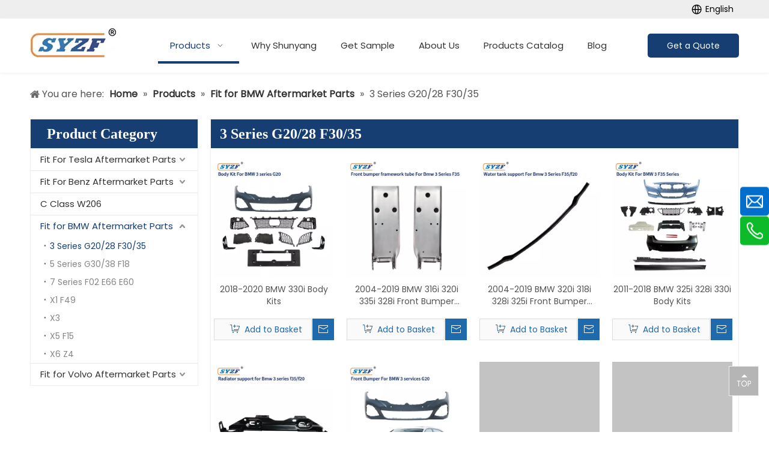

--- FILE ---
content_type: text/html;charset=utf-8
request_url: https://www.czshunyang.com/3-series-g20-28-f30-35.html
body_size: 35068
content:
<!DOCTYPE html> <html lang="en" prefix="og: http://ogp.me/ns#" style="height: auto;"> <head> <title>BMW 320i 328i 330i 335i F30 F35 G20 G28 Accessories- Shunyang Vehicle</title> <meta name="keywords" content=""/> <meta name="description" content="Shunyang Vehicle Provides BMW 320i 328i 330i 335i F30 F35 G20 G28 Accessories including Exterior Accessories such as front/rear bumpers, diffusers, fog lamp cover, trims, side skirts, etc."/> <link data-type="dns-prefetch" data-domain="jqrorwxhnkmrlp5p.ldycdn.com" rel="dns-prefetch" href="//jqrorwxhnkmrlp5p.ldycdn.com"> <link data-type="dns-prefetch" data-domain="iororwxhnkmrlp5p.ldycdn.com" rel="dns-prefetch" href="//iororwxhnkmrlp5p.ldycdn.com"> <link data-type="dns-prefetch" data-domain="rnrorwxhnkmrlp5p.ldycdn.com" rel="dns-prefetch" href="//rnrorwxhnkmrlp5p.ldycdn.com"> <link rel="canonical" href="https://www.czshunyang.com/3-series-g20-28-f30-35.html"/> <meta http-equiv="X-UA-Compatible" content="IE=edge"/> <meta name="renderer" content="webkit"/> <meta http-equiv="Content-Type" content="text/html; charset=utf-8"/> <meta name="viewport" content="width=device-width, initial-scale=1, user-scalable=no"/> <link rel="icon" href="//iororwxhnkmrlp5p.ldycdn.com/cloud/lpBpkKrmloSRijqrpkjkio/bitbug_favicon.ico"/> <link type="text/css" rel="stylesheet" href="//iororwxhnkmrlp5p.ldycdn.com/concat/cmijKBh060RaiSoqrrproklrjkl/static/assets/widget/mobile_head/style04/style04.css,/static/assets/widget/mobile_head/css/headerStyles.css,/static/assets/widget/style/component/langBar/langBar.css,/static/assets/widget/style/component/follow/widget_setting_iconSize/iconSize24.css,/static/assets/style/bootstrap/cus.bootstrap.grid.system.css,/static/assets/style/bootstrap/cus.bootstrap.grid.system.split.css,/static/assets/widget/script/plugins/picture/animate.css,/static/assets/widget/style/component/pictureNew/widget_setting_description/picture.description.css,/static/assets/widget/style/component/pictureNew/public/public.css"/> <link type="text/css" rel="stylesheet" href="//rnrorwxhnkmrlp5p.ldycdn.com/concat/1liiKB2wfsRziSoqnnpplonioll/static/assets/widget/style/component/langBar/langBar.css,/static/assets/widget/script/plugins/smartmenu/css/navigation.css,/static/assets/widget/style/component/button/button.css,/static/assets/widget/style/component/position/position.css,/static/assets/widget/style/component/prodGroupCategory/prodGroupCategory.css,/static/assets/widget/style/component/articlecategory/slightsubmenu.css,/static/assets/widget/style/component/prodGroupCategory/proGroupCategoryFix.css,/static/assets/widget/style/component/prodlistAsync/public/public.css,/static/assets/style/ldFont/iconfont.css,/static/assets/widget/script/plugins/slick/slick.css,/static/assets/widget/script/plugins/slick/slick-theme.css,/static/assets/widget/script/plugins/owlcarousel/owl.carousel.css,/static/assets/widget/script/plugins/owlcarousel/owl.theme.css,/static/assets/widget/style/component/shoppingcartStatus/shoppingcartStatus.css"/> <link type="text/css" rel="stylesheet" href="//jqrorwxhnkmrlp5p.ldycdn.com/concat/9kikKBd9wdRgiSoqnnpplonioll/static/assets/widget/style/component/prodlistAsync/profixlist.css,/static/assets/widget/style/component/faqList/faqList.css"/> <style>@media(min-width:990px){[data-type="rows"][data-level="rows"]{display:flex}}</style> <link href="//iororwxhnkmrlp5p.ldycdn.com/theme/ijjpKBmkorRliSmkorRlkSrnpmRlqSSRrjniqrqiiiqrjjr/style/style.css" type="text/css" rel="stylesheet" data-theme="true" data-static="false"/> <style guid="u_8059e03ccb00421b875b43cb088fdf69" emptyrender="true" placeholder="true" type="text/css"></style> <link href="//rnrorwxhnkmrlp5p.ldycdn.com/site-res/roklKBmkorRlkSrnpmRliSopnlriRliSpqpqkpRljSjriniriiilkqRriSoqirkonlrrrrSRil.css?1760008360432" rel="stylesheet" data-extstyle="true" type="text/css" data-extattr="20251011141730"/> <style data-type="unAboveTheFoldHeight">#outerContainer_1640684951031{height:307px;overflow:hidden}#outerContainer_1640743736808{height:537px;overflow:hidden}#outerContainer_1640745851979{height:47px;overflow:hidden}</style> <style guid="b4329150-b61b-4d16-90c0-902a0b0ab4f4" pm_pagestatichack="" jumpname="head" pm_styles="head" type="text/css">.sitewidget-langBar-20250106133100 .sitewidget-bd .front-icon-box.icon-style i{font-size:16px;color:#333 !important}.sitewidget-langBar-20250106133100 .sitewidget-bd .style21 #CkpthvlDFyoE-lang-drop-arrow{color:#333 !important}.sitewidget-langBar-20250106133100 .sitewidget-bd .style21 .lang-menu .lang-item a{color:#333 !important}.sitewidget-langBar-20250106133100 .sitewidget-bd .icon-style-i{font-size:16px;color:#333 !important}.sitewidget-langBar-20250106133100 .sitewidget-bd .lang-bar.style18.lang-style .lang-dropdown .block-iconbaseline-down{color:#333 !important}.sitewidget-langBar-20250106133100 .sitewidget-bd .lang-bar.style18.lang-style .lang-dropdown .lang-selected{color:#333 !important}.sitewidget-langBar-20250106133100 .sitewidget-bd .lang-bar.style18.lang-style .lang-dropdown .lang-menu a{color:#333 !important}.sitewidget-langBar-20250106133100 .sitewidget-bd .lang-bar.style18.lang-style .lang-dropdown .lang-menu{border-color:#333 !important}.sitewidget-langBar-20250106133100 .sitewidget-bd .lang-bar.style21.lang-style .lang-dropdown .lang-menu .menu-close-btn i{background:#333 !important}.sitewidget-langBar-20250106133100 .sitewidget-bd .front-icon-box i{font-size:20px;color:#000 !important}.sitewidget-langBar-20250106133100 .sitewidget-bd .front-icon-box.icon-style i{font-size:20px;color:#000 !important}.sitewidget-langBar-20250106133100 .sitewidget-bd .front-icon-box i:hover{color:#000 !important}.sitewidget-langBar-20250106133100.sitewidget-langBar .lang-bar .lang-dropdown .lang-item{padding:0 11px 0 11px}.sitewidget-langBar-20250106133100 .lang-bar .lang-dropdown-front-icon{background:unset !important}.sitewidget-button-20220620161734 .backstage-component-btn{box-shadow:0}.button-left-animate i{position:absolute;left:15px;top:50%;transform:translateY(-50%)}.sitewidget-button-20220620161734 a.backstage-component-btncolor{background-color:#173e73;color:#fff;border-top-left-radius:5px;border-top-right-radius:5px;border-bottom-left-radius:5px;border-bottom-right-radius:5px;border-color:#333;border-style:solid;border-width:0;box-sizing:content-box}.sitewidget-button-20220620161734 a.backstage-component-btndefault{border-style:solid;border-width:1px;border-radius:3px}.sitewidget-button-20220620161734 a.backstage-component-btncolorActive{background-image:none;background-color:transparent;color:#fff;border-top-left-radius:5px;border-top-right-radius:5px;border-bottom-left-radius:5px;border-bottom-right-radius:5px;border-color:#333;border-style:solid;border-width:0;height:auto !important}.sitewidget-button-20220620161734 a.backstage-component-btncolorhover:hover{background-image:none;background-color:transparent;color:#fff;border-top-left-radius:5px;border-top-right-radius:5px;border-bottom-left-radius:5px;border-bottom-right-radius:5px;border-color:#333;border-style:solid;border-width:0}.sitewidget-button-20220620161734 a.backstage-component-btn:before{top:0;left:0;width:0;height:100%;background-color:#034b9c}.sitewidget-button-20220620161734 a.backstage-component-btn:after{top:0;right:0;width:0;height:100%;background-color:#034b9c}.sitewidget-button-20220620161734 a.backstage-component-btn:hover:before{width:100%}.sitewidget-button-20220620161734 a.backstage-component-btncolorhover:hover{background-color:#173e73;background-image:unset}.sitewidget-prodCategory-20191227164552.category-default-simple .sitewidget-bd>ul>li>a{font-size:15px;line-height:36px;color:#333}.sitewidget-prodCategory-20191227164552.category-default-simple .sitewidget-bd>ul>li>span{top:6px}.sitewidget-prodCategory-20191227164552.category-default-gray .sitewidget-bd>ul>li>span{right:16px}.sitewidget-prodCategory-20191227164552.category-default-simple .sitewidget-bd>ul>li>a:hover{color:#173e73}.sitewidget-prodCategory-20191227164552.category-default-simple i.list-mid-dot{top:15px;background:#333}.sitewidget-prodCategory-20191227164552.category-default-simple .sitewidget-bd>ul>li>a:hover+i.list-mid-dot{background:#173e73}.sitewidget-prodCategory-20191227164552.category-default-simple .sitewidget-bd li.on>a{color:#173e73 !important}.sitewidget-prodCategory-20191227164552.category-default-simple .sitewidget-bd>ul>li.on>a+i.list-mid-dot{background:#173e73}.sitewidget-prodListAsync-20210417000000 .prodlist-wrap .prodlist-parameter-wrap .prodlist-pro-name{height:auto !important;overflow:hidden;text-overflow:ellipsis;display:box;display:-webkit-box;-webkit-line-clamp:2;-webkit-box-orient:vertical}.sitewidget-prodListAsync-20210417000000 .prodlist-lists-style-9 .prodlist-box-hover .style_line_9{background:#009048 !important}.sitewidget-prodListAsync-20210417000000 .prodlist-lists-style-9 .prodlist-box-hover:hover .prodlist-pro-name{color:#009048 !important}.sitewidget-prodListAsync-20210417000000 .prodlist-lists-style-9>.fix>li:hover{border-color:#009048 !important}.sitewidget-prodListAsync-20210417000000 .sitewidget-ft .paging>li.active>span{background-color:#173e73;border:1px solid #173e73}.sitewidget-prodListAsync-20210417000000 .sitewidget-ft .paging>li>a:hover{color:#173e73;border:1px solid #173e73}.sitewidget-prodListAsync-20210417000000 .sitewidget-ft .paging>li span.active a{color:#173e73}.sitewidget-prodListAsync-20210417000000 .prodlist-parameter-wrap .prodlist-parameter-inner{padding:10px 0 5px 0}.sitewidget-prodListAsync-20210417000000 .prodlist-wrap .prodlist-pro-name{height:40px !important;line-height:20px !important}.sitewidget-prodListAsync-20210417000000 .prodlist-box-hover{height:100%;box-sizing:border-box}.sitewidget-prodListAsync-20210417000000 .prodlist-parameter-wrap{position:static}.sitewidget-prodListAsync-20210417000000 .prodlist-parameter-btns-container,.sitewidget-prodListAsync-20210417000000 .prodlist-parameter-wrap .prodlist-btn-wrap .btn-wrap-double,.sitewidget-prodListAsync-20210417000000 .prodlist-parameter-wrap .prodlist-btn-fresh-wrap .btn-wrap-fresh-double,.sitewidget-prodListAsync-20210417000000 .prodlist-parameter-wrap .prodlist-btn-wrap .btn-wrap-single,.sitewidget-prodListAsync-20210417000000 .prodlist-parameter-wrap .prodlist-btn-fresh-wrap .btn-wrap-fresh-single{position:absolute;width:calc(100% - 8px);bottom:10px}@media screen and (min-width:1200px){.sitewidget-prodListAsync-20210417000000 .prodlist-parameter-wrap .prodlist-btn-fresh-wrap,.sitewidget-prodListAsync-20210417000000 .prodlist-parameter-wrap .prodlist-btn-wrap{margin-top:0}}.sitewidget-prodListAsync-20210417000000 .keyword_box .keyword_list a{color:!important;border-color:!important}.sitewidget-prodListAsync-20210417000000 .keyword_box .keyword_list a:hover{color:!important;border-color:!important}.sitewidget-button-20211229101052 .backstage-component-btn{box-shadow:0}.button-left-animate i{position:absolute;left:15px;top:50%;transform:translateY(-50%)}.sitewidget-button-20211229101052 a.backstage-component-btncolor{background-color:#173e73;color:#fff;border-radius:5px;border-color:#173e73;border-style:solid;border-width:1px;box-sizing:content-box}.sitewidget-button-20211229101052 a.backstage-component-btndefault{border-style:solid;border-width:1px;border-radius:3px}.sitewidget-button-20211229101052 a.backstage-component-btncolorActive{background-image:none;background-color:transparent;color:!important;border-radius:5px;border-color:#fff;border-style:solid;border-width:1px;height:auto !important}.sitewidget-button-20211229101052 a.backstage-component-btncolorhover:hover{background-image:none;background-color:transparent;color:#173e73;border-radius:5px;border-color:#fff;border-style:solid;border-width:1px}.sitewidget-button-20211229101052 a.backstage-component-btn:before{top:0;left:50%;width:0;height:100%;background-color:#fff}.sitewidget-button-20211229101052 a.backstage-component-btn:after{bottom:0;right:50%;width:0;height:100%;background-color:#fff}.sitewidget-button-20211229101052 a.backstage-component-btn:hover:before,.sitewidget-button-20211229101052 a.backstage-component-btn:hover:after{width:50%}.sitewidget-button-20211229101052 a.backstage-component-btncolorhover:hover{background-color:#173e73}.sitewidget-button-20211229101052 a.backstage-component-btn:hover:before,.sitewidget-button-20211229101052 a.backstage-component-btn:hover:after{width:100%}</style> <link rel="preload" as="style" onload="this.onload=null;this.rel=&quot;stylesheet&quot;" href="https://fonts.googleapis.com/css?family=Poppins:400&amp;display=swap" data-type="1" type="text/css" media="all"/> <script type="text/javascript" src="//jqrorwxhnkmrlp5p.ldycdn.com/static/t-kmBpBKkKkywzys7p/assets/script/jquery-1.11.0.concat.js"></script> <script async="" src="//ld-analytics.ldycdn.com/liinKBrnpmRlrSSRRQRiiSjpikkr/ltm-web.js?v=1760163450000"></script> <script type="text/x-delay-ids" data-type="delayIds" data-device="pc" data-xtype="0" data-delayids="[&quot;qJKBuoNLUPZE&quot;,&quot;sEpOhGbDkeAZ&quot;,&quot;rbUVdkqnGfDO&quot;,&quot;ZqUgaChZfBOj&quot;,&quot;jCfBkWhOUGnt&quot;,&quot;CkpthvlDFyoE&quot;,&quot;yPKqnFgdvWIt&quot;,&quot;jBpgFCMOfleZ&quot;,&quot;EbfLkmynKcSZ&quot;,&quot;trULFmSypdgO&quot;]"></script> <script guid="423f2410-f9e1-4b40-87c2-8a7c613f23dd" pm_pagestatichack="true" jumpname="head" pm_scripts="head" type="text/javascript">try{(function(window,undefined){var phoenixSite=window.phoenixSite||(window.phoenixSite={});phoenixSite.lanEdition="EN_US";var page=phoenixSite.page||(phoenixSite.page={});page.cdnUrl="//iororwxhnkmrlp5p.ldycdn.com";page.siteUrl="https://www.czshunyang.com";page.lanEdition=phoenixSite.lanEdition;page._menu_prefix="";page._menu_trans_flag="";page._captcha_domain_prefix="captcha.c";page._pId="juUpgnljkqfE";phoenixSite._sViewMode="true";phoenixSite._templateSupport="true";phoenixSite._singlePublish=
"false"})(this)}catch(e){try{console&&console.log&&console.log(e)}catch(e){}};</script> <!--[if lt IE 9]><style guid='u_80ffc125ce0a418682eac310f77e5eb3' type='text/css'>.col-md-1,.col-md-2,.col-md-3,.col-md-4,.col-md-5,.col-md-6,.col-md-7,.col-md-8,.col-md-9,.col-md-10,.col-md-11,.col-md-12{float:left}.col-md-12{width:100%}.col-md-11{width:91.66666666666666%}.col-md-10{width:83.33333333333334%}.col-md-9{width:75%}.col-md-8{width:66.66666666666666%}.col-md-7{width:58.333333333333336%}.col-md-6{width:50%}.col-md-5{width:41.66666666666667%}.col-md-4{width:33.33333333333333%;*width:33.2%}.col-md-3{width:25%}.col-md-2{width:16.666666666666664%}.col-md-1{width:8.333333333333332%}</style> <script src="//rnrorwxhnkmrlp5p.ldycdn.com/static/assets/script/plugins/bootstrap/respond.src.js?_=1760008360432"></script> <link href="//jqrorwxhnkmrlp5p.ldycdn.com/respond-proxy.html" id="respond-proxy" rel="respond-proxy"/> <link href="/assets/respond/respond.proxy.gif" id="respond-redirect" rel="respond-redirect"/> <script src="/assets/respond/respond.proxy.js?_=1760008360432"></script><![endif]--> <script async="" src="https://www.googletagmanager.com/gtag/js?id=UA-216626748-1"></script> <script>window.dataLayer=window.dataLayer||[];function gtag(){dataLayer.push(arguments)}gtag("js",new Date);gtag("config","UA-216626748-1");</script> <script id="u_144815d728ff49268be9af03a7d10a92" guid="u_144815d728ff49268be9af03a7d10a92" pm_script="init_top" type="text/javascript">try{(function(window,undefined){var datalazyloadDefaultOptions=window.datalazyloadDefaultOptions||(window.datalazyloadDefaultOptions={});datalazyloadDefaultOptions["version"]="2.0.1";datalazyloadDefaultOptions["isMobileViewer"]="false";datalazyloadDefaultOptions["hasCLSOptimizeAuth"]="false";datalazyloadDefaultOptions["_version"]="2.0.0";datalazyloadDefaultOptions["isPcOptViewer"]="true"})(this)}catch(e){try{console&&console.log&&console.log(e)}catch(e){}};</script> <link rel="stylesheet" type="text/css" href="//iororwxhnkmrlp5p.ldycdn.com/optimization/juUpgnljkqfE/0/directoryTranslateLangBar.css?_=1765616068698"/> <script id="u_0ef210a3ea1748b6b07ba92e0aea85c3" guid="u_0ef210a3ea1748b6b07ba92e0aea85c3" type="text/javascript">try{var thisUrl=location.host;var referUrl=document.referrer;if(referUrl.indexOf(thisUrl)==-1)localStorage.setItem("landedPage",document.URL)}catch(e){try{console&&console.log&&console.log(e)}catch(e){}};</script> <link rel="alternate" hreflang="en" href="https://www.czshunyang.com/3-series-g20-28-f30-35.html"/> <link rel="alternate" hreflang="ar" href="https://www.czshunyang.com/ar/3-series-g20-28-f30-35.html"/> <link rel="alternate" hreflang="fr" href="https://www.czshunyang.com/fr/3-series-g20-28-f30-35.html"/> <link rel="alternate" hreflang="ru" href="https://www.czshunyang.com/ru/3-series-g20-28-f30-35.html"/> <link rel="alternate" hreflang="de" href="https://www.czshunyang.com/de/3-series-g20-28-f30-35.html"/> <link rel="alternate" hreflang="it" href="https://www.czshunyang.com/it/3-series-g20-28-f30-35.html"/> <link rel="alternate" hreflang="nl" href="https://www.czshunyang.com/nl/3-series-g20-28-f30-35.html"/> <link rel="alternate" hreflang="th" href="https://www.czshunyang.com/th/3-series-g20-28-f30-35.html"/> <link rel="alternate" hreflang="pl" href="https://www.czshunyang.com/pl/3-series-g20-28-f30-35.html"/> <link rel="alternate" hreflang="tr" href="https://www.czshunyang.com/tr/3-series-g20-28-f30-35.html"/> <link rel="alternate" hreflang="sv" href="https://www.czshunyang.com/sv/3-series-g20-28-f30-35.html"/> <link rel="alternate" hreflang="x-default" href="https://www.czshunyang.com/3-series-g20-28-f30-35.html"/> </head> <body class=" frontend-body-canvas "> <div id="backstage-headArea" headflag="1" class="hideForMobile"> <div class="outerContainer" data-mobilebg="true" id="outerContainer_1736141462561" data-type="outerContainer" data-level="rows"> <div class="container" data-type="container" data-level="rows" cnttype="backstage-container-mark"> <div class="row" data-type="rows" data-level="rows" data-attr-xs="null" data-attr-sm="null"> <div class="col-md-11" id="column_1736141493054" data-type="columns" data-level="columns"> <div id="location_1736141493055" data-type="locations" data-level="rows"> <div class="backstage-stwidgets-settingwrap" id="component_sEpOhGbDkeAZ" data-scope="0" data-settingid="sEpOhGbDkeAZ" data-relationcommonid="juUpgnljkqfE" data-classattr="sitewidget-placeHolder-20250106133129"> <div class="sitewidget-placeholder sitewidget-placeHolder-20250106133129"> <div class="sitewidget-bd"> <div class="resizee" style="height:10px"></div> </div> </div> <script type="text/x-delay-script" data-id="sEpOhGbDkeAZ" data-jslazyloadtype="1" data-alias="placeHolder" data-jslazyload="true" data-type="component" data-jsdepand="" data-jsthreshold="" data-cssdepand="" data-cssthreshold="">(function(window,$,undefined){})(window,$);</script> </div> </div> </div> <div class="col-md-1" id="column_1736141356788" data-type="columns" data-level="columns"> <div id="location_1736141356790" data-type="locations" data-level="rows"> <div class="backstage-stwidgets-settingwrap" scope="0" settingid="CkpthvlDFyoE" id="component_CkpthvlDFyoE" relationcommonid="juUpgnljkqfE" classattr="sitewidget-langBar-20250106133100"> <style>.ls_change_lang_container .ls_change_lang_btn .ls_change_lang_icon>svg{width:20px;height:20px}.ls_change_lang_container .ls_change_lang_btn .ls_change_lang_icon>svg>path{fill:rgba(0,0,0,1)}.ls_change_lang_container .ls_change_lang_btn .ls_change_lang_icon>div>svg{width:20px;height:20px}.ls_change_lang_container .ls_change_lang_btn .ls_change_lang_icon>div>svg>path{fill:rgba(0,0,0,1)}.ls_change_lang_container .ls_change_lang_btn .ls_change_lang_icon>div>div{font-size:14px}.ls_change_lang_container .ls_change_lang_btn .ls_change_lang_icon>div>div{color:rgba(0,0,0,1)}</style> <div class="ls_change_lang_container"> <div class="ls_change_lang_btn"> <div class="ls_change_lang_icon"> <div style="display:flex;align-items: center;cursor: pointer;"> <svg width="20" style="margin-right: 4px;" height="20" viewbox="0 0 20 20" fill="none" xmlns="http://www.w3.org/2000/svg"> <path d="M17.6666 9.66675C17.6666 5.24835 14.085 1.66675 9.66663 1.66675C5.24823 1.66675 1.66663 5.24835 1.66663 9.66675C1.66663 14.0851 5.24823 17.6667 9.66663 17.6667C14.085 17.6667 17.6666 14.0851 17.6666 9.66675ZM6.48263 10.4668C6.57222 12.7252 7.03782 14.7067 7.72023 16.0171C6.49239 15.6398 5.40019 14.9147 4.57574 13.9297C3.75129 12.9447 3.2299 11.7419 3.07464 10.4668H6.48263V10.4668ZM7.84343 10.4668H11.4898C11.4154 12.2123 11.1018 13.7308 10.6666 14.8187C10.4146 15.4475 10.1498 15.8651 9.92423 16.1035C9.78582 16.2499 9.69942 16.2931 9.66663 16.3044C9.63462 16.2931 9.54743 16.2499 9.40902 16.1043C9.18342 15.8651 8.91783 15.4475 8.66663 14.8187C8.23143 13.7308 7.91783 12.2123 7.84343 10.4668ZM11.4986 9.10674H7.83462C7.88982 7.26036 8.21142 5.65236 8.66663 4.51476C8.91863 3.88596 9.18342 3.46836 9.40902 3.22995C9.54743 3.08355 9.63383 3.04035 9.66663 3.02914C9.69863 3.04035 9.78582 3.08355 9.92423 3.22915C10.1498 3.46836 10.4154 3.88596 10.6666 4.51476C11.1218 5.65236 11.4434 7.26036 11.4986 9.10674V9.10674ZM12.8506 10.4668H16.2586C16.1034 11.7419 15.582 12.9447 14.7575 13.9297C13.9331 14.9147 12.8409 15.6398 11.613 16.0171C12.2962 14.7076 12.761 12.7252 12.8506 10.4668V10.4668ZM16.2826 9.10674H12.8586C12.7938 6.74916 12.3202 4.67235 11.613 3.31635C12.8803 3.70552 14.0022 4.46485 14.8345 5.49671C15.6668 6.52858 16.1714 7.7858 16.2834 9.10674H16.2826ZM6.47463 9.10674H3.05064C3.16274 7.78594 3.66726 6.52883 4.49937 5.497C5.33149 4.46516 6.45316 3.70575 7.72023 3.31635C7.01303 4.67235 6.53862 6.74835 6.47463 9.10674Z" fill="black"/> </svg> <div> English </div> </div> </div> </div> <div class="ls_switch_lang_mark hide"> <div class="ls_switch_lang" id="ls_switch_lang_list" data-cur-lang="en"> <div class="ls_switch_lang_title"> <div class="ls_switch_lang_title_t"> Please Choose Your Language </div> <div class="ls_switch_lang_title_close assign_close_modal"> <svg width="18px" height="18px" viewbox="0 0 18 18" version="1.1" xmlns="http://www.w3.org/2000/svg" xmlns:xlink="http://www.w3.org/1999/xlink"> <g id="页面-1" stroke="none" stroke-width="1" fill="none" fill-rule="evenodd"> <g id="pc端" transform="translate(-1403.000000, -153.000000)" fill="#333333" fill-rule="nonzero"> <g id="关闭备份" transform="translate(1404.000000, 154.000000)"> <path d="M-0.636396103,-0.636396103 C-0.316876228,-0.955915978 0.183120191,-0.98496324 0.535453983,-0.723537887 L0.636396103,-0.636396103 L16.6363961,15.3636039 C16.987868,15.7150758 16.987868,16.2849242 16.6363961,16.6363961 C16.3168762,16.955916 15.8168798,16.9849632 15.464546,16.7235379 L15.3636039,16.6363961 L-0.636396103,0.636396103 C-0.987867966,0.28492424 -0.987867966,-0.28492424 -0.636396103,-0.636396103 Z" id="路径-4"></path> <path d="M15.3636039,-0.636396103 C15.7150758,-0.987867966 16.2849242,-0.987867966 16.6363961,-0.636396103 C16.955916,-0.316876228 16.9849632,0.183120191 16.7235379,0.535453983 L16.6363961,0.636396103 L0.636396103,16.6363961 C0.28492424,16.987868 -0.28492424,16.987868 -0.636396103,16.6363961 C-0.955915978,16.3168762 -0.98496324,15.8168798 -0.723537887,15.464546 L-0.636396103,15.3636039 L15.3636039,-0.636396103 Z" id="路径-5"></path> </g> </g> </g> </svg> </div> </div> <div class="ls_switch_lang_main notranslate"> <ul class="ls_switch_lang_main_list"> <li class="ls_switch_lang_main_list_cur" data-lang="/en"><a class="ls_switch_lang_main_list_cur_a " href="https://www.czshunyang.com/3-series-g20-28-f30-35.html"> <img class="ls_list_flag" loading="lazy" src="//iororwxhnkmrlp5p.ldycdn.com/cloud/lmBoqKSRpklmpnjkkq/0.svg" alt="en"/> <span class="ls_list_cur_a_name" title="English">English</span></a></li> <li class="ls_switch_lang_main_list_cur" data-lang="/ar"><a class="ls_switch_lang_main_list_cur_a " href="/ar/3-series-g20-28-f30-35.html"> <img class="ls_list_flag" loading="lazy" src="//iororwxhnkmrlp5p.ldycdn.com/cloud/ljBoqKSRpklmpnnkkp/3.svg" alt="ar"/> <span class="ls_list_cur_a_name" title="العربية">العربية</span></a></li> <li class="ls_switch_lang_main_list_cur" data-lang="/fr"><a class="ls_switch_lang_main_list_cur_a " href="/fr/3-series-g20-28-f30-35.html"> <img class="ls_list_flag" loading="lazy" src="//iororwxhnkmrlp5p.ldycdn.com/cloud/lnBoqKSRpklmpnpkkp/4.svg" alt="fr"/> <span class="ls_list_cur_a_name" title="Fran&ccedil;ais">Fran&ccedil;ais</span></a></li> <li class="ls_switch_lang_main_list_cur" data-lang="/ru"><a class="ls_switch_lang_main_list_cur_a " href="/ru/3-series-g20-28-f30-35.html"> <img class="ls_list_flag" loading="lazy" src="//iororwxhnkmrlp5p.ldycdn.com/cloud/lkBoqKSRpklmpnokkp/5.svg" alt="ru"/> <span class="ls_list_cur_a_name" title="Русский">Русский</span></a></li> <li class="ls_switch_lang_main_list_cur" data-lang="/de"><a class="ls_switch_lang_main_list_cur_a " href="/de/3-series-g20-28-f30-35.html"> <img class="ls_list_flag" loading="lazy" src="//iororwxhnkmrlp5p.ldycdn.com/cloud/lmBoqKSRpklmpnilkq/8.svg" alt="de"/> <span class="ls_list_cur_a_name" title="Deutsch">Deutsch</span></a></li> <li class="ls_switch_lang_main_list_cur" data-lang="/it"><a class="ls_switch_lang_main_list_cur_a " href="/it/3-series-g20-28-f30-35.html"> <img class="ls_list_flag" loading="lazy" src="//iororwxhnkmrlp5p.ldycdn.com/cloud/lrBoqKSRpklmpnjlkp/9.svg" alt="it"/> <span class="ls_list_cur_a_name" title="italiano">italiano</span></a></li> <li class="ls_switch_lang_main_list_cur" data-lang="/nl"><a class="ls_switch_lang_main_list_cur_a " href="/nl/3-series-g20-28-f30-35.html"> <img class="ls_list_flag" loading="lazy" src="//iororwxhnkmrlp5p.ldycdn.com/cloud/loBoqKSRpklmpnmkkp/12.svg" alt="nl"/> <span class="ls_list_cur_a_name" title="Nederlands">Nederlands</span></a></li> <li class="ls_switch_lang_main_list_cur" data-lang="/th"><a class="ls_switch_lang_main_list_cur_a " href="/th/3-series-g20-28-f30-35.html"> <img class="ls_list_flag" loading="lazy" src="//iororwxhnkmrlp5p.ldycdn.com/cloud/loBoqKSRpklmpnplkp/14.svg" alt="th"/> <span class="ls_list_cur_a_name" title="ไทย">ไทย</span></a></li> <li class="ls_switch_lang_main_list_cur" data-lang="/pl"><a class="ls_switch_lang_main_list_cur_a " href="/pl/3-series-g20-28-f30-35.html"> <img class="ls_list_flag" loading="lazy" src="//iororwxhnkmrlp5p.ldycdn.com/cloud/lpBoqKSRpklmpnrlkq/15.svg" alt="pl"/> <span class="ls_list_cur_a_name" title="Polski">Polski</span></a></li> <li class="ls_switch_lang_main_list_cur" data-lang="/tr"><a class="ls_switch_lang_main_list_cur_a " href="/tr/3-series-g20-28-f30-35.html"> <img class="ls_list_flag" loading="lazy" src="//iororwxhnkmrlp5p.ldycdn.com/cloud/lqBoqKSRpklmpnmlkp/16.svg" alt="tr"/> <span class="ls_list_cur_a_name" title="T&uuml;rk&ccedil;e">T&uuml;rk&ccedil;e</span></a></li> <li class="ls_switch_lang_main_list_cur" data-lang="/sv"><a class="ls_switch_lang_main_list_cur_a " href="/sv/3-series-g20-28-f30-35.html"> <img class="ls_list_flag" loading="lazy" src="//iororwxhnkmrlp5p.ldycdn.com/cloud/liBoqKSRpklmpnrqkp/37.svg" alt="sv"/> <span class="ls_list_cur_a_name" title="Svenska">Svenska</span></a></li> </ul> </div> </div> </div> </div> </div> </div> </div> </div> </div> </div> <div class="outerContainer" data-mobilebg="true" id="outerContainer_1640655152685" data-type="outerContainer" data-level="rows" autohold=""> <div class="container" data-type="container" data-level="rows" cnttype="backstage-container-mark"> <div class="row" data-type="rows" data-level="rows" data-attr-xs="null" data-attr-sm="null"> <div class="col-md-12" id="column_1640655147559" data-type="columns" data-level="columns"> <div class="row" data-type="rows" data-level="rows"> <div class="col-md-2" id="column_1640655167252" data-type="columns" data-level="columns"> <div id="location_1640655167255" data-type="locations" data-level="rows"> <div class="backstage-stwidgets-settingwrap" scope="0" settingid="EbfLkmynKcSZ" id="component_EbfLkmynKcSZ" relationcommonid="juUpgnljkqfE" classattr="sitewidget-logo-20211227110838"> <div class="sitewidget-pictureNew sitewidget-logo sitewidget-logo-20211227110838"> <div class="sitewidget-bd"> <style>.sitewidget-logo-20211227110838 img{filter:blur(0);transition:filter .5s ease}</style> <div class="picture-resize-wrap " style="position: relative; width: 100%; text-align: left; "> <span class="picture-wrap pic-style-default 666 " data-ee="" id="picture-wrap-EbfLkmynKcSZ" style="display: inline-block; position: relative;max-width: 100%;"> <a class="imgBox mobile-imgBox" style="display: inline-block; position: relative;max-width: 100%;" href="/index.html"> <img src="//iororwxhnkmrlp5p.ldycdn.com/cloud/lnBpkKrmloSRrjomooqqip/SYZF.jpg" alt="SYZF" title="SYZF" phoenixlazyload="true"/> </a> </span> </div> </div> </div> </div> <script type="text/x-delay-script" data-id="EbfLkmynKcSZ" data-jslazyloadtype="1" data-alias="logo" data-jslazyload="true" data-type="component" data-jsdepand="[&quot;//rnrorwxhnkmrlp5p.ldycdn.com/static/t-lkBpBKkKlplwsz7r/assets/widget/script/plugins/jquery.lazyload.js&quot;,&quot;//jqrorwxhnkmrlp5p.ldycdn.com/static/t-ilBoBKrKlwrolo7m/assets/widget/script/compsettings/comp.logo.settings.js&quot;]" data-jsthreshold="5" data-cssdepand="" data-cssthreshold="5">(function(window,$,undefined){try{(function(window,$,undefined){var respSetting={},temp;$(function(){$("#picture-wrap-EbfLkmynKcSZ").on("webkitAnimationEnd webkitTransitionEnd mozAnimationEnd MSAnimationEnd oanimationend animationend",function(){var rmClass="animated bounce zoomIn pulse rotateIn swing fadeIn bounceInDown bounceInLeft bounceInRight bounceInUp fadeInDownBig fadeInLeftBig fadeInRightBig fadeInUpBig zoomInDown zoomInLeft zoomInRight zoomInUp";$(this).removeClass(rmClass)});var version=
$.trim("20200313131553");if(!!!version)version=undefined;if(phoenixSite.phoenixCompSettings&&typeof phoenixSite.phoenixCompSettings.logo!=="undefined"&&phoenixSite.phoenixCompSettings.logo.version==version&&typeof phoenixSite.phoenixCompSettings.logo.logoLoadEffect=="function"){phoenixSite.phoenixCompSettings.logo.logoLoadEffect("EbfLkmynKcSZ",".sitewidget-logo-20211227110838","","",respSetting);if(!!phoenixSite.phoenixCompSettings.logo.version&&phoenixSite.phoenixCompSettings.logo.version!="1.0.0")loadAnimationCss();
return}var resourceUrl="//iororwxhnkmrlp5p.ldycdn.com/static/assets/widget/script/compsettings/comp.logo.settings.js?_\x3d1760008360432";if(phoenixSite&&phoenixSite.page){var cdnUrl=phoenixSite.page.cdnUrl;if(cdnUrl&&cdnUrl!="")resourceUrl=cdnUrl+"/static/assets/widget/script/compsettings/comp.logo.settings.js?_\x3d1760008360432"}var callback=function(){phoenixSite.phoenixCompSettings.logo.logoLoadEffect("EbfLkmynKcSZ",".sitewidget-logo-20211227110838","","",respSetting);if(!!phoenixSite.phoenixCompSettings.logo.version&&
phoenixSite.phoenixCompSettings.logo.version!="1.0.0")loadAnimationCss()};if(phoenixSite.cachedScript)phoenixSite.cachedScript(resourceUrl,callback());else $.getScript(resourceUrl,callback())});function loadAnimationCss(){var link=document.createElement("link");link.rel="stylesheet";link.type="text/css";link.href="//rnrorwxhnkmrlp5p.ldycdn.com/static/assets/widget/script/plugins/picture/animate.css?1760008360432";var head=document.getElementsByTagName("head")[0];head.appendChild(link)}})(window,jQuery)}catch(e){try{console&&
console.log&&console.log(e)}catch(e){}}})(window,$);</script> </div> </div> <div class="col-md-8" id="column_1640655171416" data-type="columns" data-level="columns"> <div id="location_1640655171417" data-type="locations" data-level="rows"> <div class="backstage-stwidgets-settingwrap" scope="0" settingid="trULFmSypdgO" id="component_trULFmSypdgO" relationcommonid="juUpgnljkqfE" classattr="sitewidget-navigation_style-20211227110913"> <div class="sitewidget-navigation_style sitewidget-navnew fix sitewidget-navigation_style-20211227110913 navnew-wide-style5 navnew-style5 navnew-way-slide navnew-slideRight"> <a href="javascript:;" class="navnew-thumb-switch navnew-thumb-way-slide navnew-thumb-slideRight" style="background-color:transparent"> <span class="nav-thumb-ham first" style="background-color:#333333"></span> <span class="nav-thumb-ham second" style="background-color:#333333"></span> <span class="nav-thumb-ham third" style="background-color:#333333"></span> </a> <style>@media(min-width:1220px){.sitewidget-navnew.sitewidget-navigation_style-20211227110913 .smsmart{max-width:unset}}@media(max-width:1219px) and (min-width:990px){.sitewidget-navnew.sitewidget-navigation_style-20211227110913 .smsmart{max-width:unset}}@media(min-width:1200px) and (max-width:1365px){.sitewidget-navnew.sitewidget-navigation_style-20211227110913 .smsmart{max-width:unset}}</style> <style>@media(min-width:990px){.navnew-substyle4 .nav-sub-list .nav-sub-item .nav-sub-item-hd span{font-size:inherit;font-weight:inherit;line-height:inherit;cursor:pointer}.navnew-substyle4 .nav-sub-list .nav-sub-item .nav-sub-item-hd span:hover,.navnew-substyle4 .nav-sub-list .nav-sub-item .nav-sub-item-bd .nav-sub-item-bd-item .nav-sub-item-bd-info:hover{color:inherit}.navnew-substyle4 .nav-sub-list .nav-sub-item .nav-sub-item-bd .nav-sub-item-bd-item .nav-sub-item-bd-info{font-size:inherit;color:inherit;font-weight:inherit;text-align:inherit}}</style> <ul class="navnew smsmart navnew-way-slide navnew-slideRight navnew-wide-substyle-new0 "> <li id="parent_0" class="navnew-item navLv1 hide" data-visible="0"> <a id="nav_21416754" target="_self" rel="" class="navnew-link" data-currentindex="" href="/"><i class="icon "></i><span class="text-width">Home</span> </a> <span class="navnew-separator"></span> </li> <li id="parent_1" class="navnew-item navLv1 " data-visible="1"> <a id="nav_21824864" target="_self" rel="" class="navnew-link" data-currentindex="" href="/products.html"><i class="icon "></i><span class="text-width">Products</span> </a> <span class="navnew-separator"></span> <ul class="navnew-sub1 " data-visible="1"> <li class="navnew-sub1-item navLv2" data-visible="1"> <a id="nav_23589984" target="_self" rel="" class="navnew-sub1-link" data-currentindex="" href="/Fitteslaaftermarketparts.html"> <i class="icon "></i>Tesla</a> <ul class="navnew-sub2"> <li class=" navnew-sub2-item navLv3" data-visible="1"> <a class="navnew-sub2-link" id="nav_23589994" target="_self" rel="" data-currentindex="" href="/fit-for-model-3.html"><i class="icon "> </i>Tesla Model 3</a> </li> <li class=" navnew-sub2-item navLv3" data-visible="1"> <a class="navnew-sub2-link" id="nav_23590004" target="_self" rel="" data-currentindex="" href="/fit-for-model-s.html"><i class="icon "> </i>Tesla Model S</a> </li> <li class=" navnew-sub2-item navLv3" data-visible="1"> <a class="navnew-sub2-link" id="nav_23590014" target="_self" rel="" data-currentindex="" href="/fit-for-model-x.html"><i class="icon "> </i>Tesla Model X</a> </li> <li class=" navnew-sub2-item navLv3" data-visible="1"> <a class="navnew-sub2-link" id="nav_23590024" target="_self" rel="" data-currentindex="" href="/fit-for-model-y.html"><i class="icon "> </i>Tesla Model Y</a> </li> </ul> </li> <li class="navnew-sub1-item navLv2" data-visible="1"> <a id="nav_23590034" target="_self" rel="" class="navnew-sub1-link" data-currentindex="" href="/Fit-for-Volvo-Aftermarket-Parts-pl43246897.html"> <i class="icon "></i>Volvo</a> </li> <li class="navnew-sub1-item navLv2" data-visible="1"> <a id="nav_23590044" target="_self" rel="" class="navnew-sub1-link" data-currentindex="" href="/Benz.html"> <i class="icon "></i>Mercedes Benz</a> <ul class="navnew-sub2"> <li class=" navnew-sub2-item navLv3" data-visible="1"> <a class="navnew-sub2-link" id="nav_23590054" target="_self" rel="" data-currentindex="" href="/a-class-w177.html"><i class="icon "> </i>A Class W177</a> </li> <li class=" navnew-sub2-item navLv3" data-visible="1"> <a class="navnew-sub2-link" id="nav_23590064" target="_self" rel="" data-currentindex="" href="/b-class-w246.html"><i class="icon "> </i>B Class W246</a> </li> <li class=" navnew-sub2-item navLv3" data-visible="1"> <a class="navnew-sub2-link" id="nav_23590074" target="_self" rel="" data-currentindex="" href="/c-class-w204-205.html"><i class="icon "> </i>C Class W204/205</a> </li> <li class=" navnew-sub2-item navLv3" data-visible="1"> <a class="navnew-sub2-link" id="nav_23590084" target="_self" rel="" data-currentindex="" href="/e-class-w212-213.html"><i class="icon "> </i>E Class W212/213</a> </li> <li class=" navnew-sub2-item navLv3" data-visible="1"> <a class="navnew-sub2-link" id="nav_23590094" target="_self" rel="" data-currentindex="" href="/gla-class-w156.html"><i class="icon "> </i>GLA Class W156</a> </li> <li class=" navnew-sub2-item navLv3" data-visible="1"> <a class="navnew-sub2-link" id="nav_23590104" target="_self" rel="" data-currentindex="" href="/glc-class-w253.html"><i class="icon "> </i>GLC Class W253</a> </li> <li class=" navnew-sub2-item navLv3" data-visible="1"> <a class="navnew-sub2-link" id="nav_23590114" target="_self" rel="" data-currentindex="" href="/gle-class-w166-164-292.html"><i class="icon "> </i>GLE Class W166/164/292</a> </li> <li class=" navnew-sub2-item navLv3" data-visible="1"> <a class="navnew-sub2-link" id="nav_23590124" target="_self" rel="" data-currentindex="" href="/ml-class-w166.html"><i class="icon "> </i>ML Class W166</a> </li> <li class=" navnew-sub2-item navLv3" data-visible="1"> <a class="navnew-sub2-link" id="nav_23590134" target="_self" rel="" data-currentindex="" href="/r-class-w251.html"><i class="icon "> </i>R Class W251</a> </li> <li class=" navnew-sub2-item navLv3" data-visible="1"> <a class="navnew-sub2-link" id="nav_23590144" target="_self" rel="" data-currentindex="" href="/s-class-w221-222.html"><i class="icon "> </i>S Class W221/222</a> </li> <li class=" navnew-sub2-item navLv3" data-visible="1"> <a class="navnew-sub2-link" id="nav_23590154" target="_self" rel="" data-currentindex="" href="/vito-w447.html"><i class="icon "> </i>Vito W447</a> </li> </ul> </li> <li class="navnew-sub1-item navLv2" data-visible="1"> <a id="nav_23590164" target="_self" rel="" class="navnew-sub1-link" data-currentindex="" href="/bmw.html"> <i class="icon "></i>BMW</a> <ul class="navnew-sub2"> <li class=" navnew-sub2-item navLv3" data-visible="1"> <a class="navnew-sub2-link" id="nav_23590174" target="_self" rel="" data-currentindex="1" href="/3-series-g20-28-f30-35.html"><i class="icon "> </i>3 Series G20/28 F30/35</a> </li> <li class=" navnew-sub2-item navLv3" data-visible="1"> <a class="navnew-sub2-link" id="nav_23590184" target="_self" rel="" data-currentindex="" href="/5-series-g30-38-f18.html"><i class="icon "> </i>5 Series G30/38 F18</a> </li> <li class=" navnew-sub2-item navLv3" data-visible="1"> <a class="navnew-sub2-link" id="nav_23590194" target="_self" rel="" data-currentindex="" href="/7-series-f02-e66-e60.html"><i class="icon "> </i>7 Series F02 E66 E60</a> </li> <li class=" navnew-sub2-item navLv3" data-visible="1"> <a class="navnew-sub2-link" id="nav_23590204" target="_self" rel="" data-currentindex="" href="/x1-f49.html"><i class="icon "> </i>X1 F49</a> </li> <li class=" navnew-sub2-item navLv3" data-visible="1"> <a class="navnew-sub2-link" id="nav_23590214" target="_self" rel="" data-currentindex="" href="/x3.html"><i class="icon "> </i>X3</a> </li> <li class=" navnew-sub2-item navLv3" data-visible="1"> <a class="navnew-sub2-link" id="nav_23590224" target="_self" rel="" data-currentindex="" href="/x5-f15.html"><i class="icon "> </i>X5 F15</a> </li> <li class=" navnew-sub2-item navLv3" data-visible="1"> <a class="navnew-sub2-link" id="nav_23590234" target="_self" rel="" data-currentindex="" href="/x6-z4.html"><i class="icon "> </i>X6 Z4</a> </li> </ul> </li> </ul> </li> <li id="parent_2" class="navnew-item navLv1 " data-visible="1"> <a id="nav_21824874" target="_self" rel="" class="navnew-link" data-currentindex="" href="javascript:;"><i class="icon "></i><span class="text-width">Why Shunyang</span> </a> <span class="navnew-separator"></span> </li> <li id="parent_3" class="navnew-item navLv1 " data-visible="1"> <a id="nav_21416734" target="_self" rel="" class="navnew-link" data-currentindex="" href="/get-sample.html"><i class="icon "></i><span class="text-width">Get Sample</span> </a> <span class="navnew-separator"></span> </li> <li id="parent_4" class="navnew-item navLv1 " data-visible="1"> <a id="nav_21884914" target="_self" rel="" class="navnew-link" data-currentindex="" href="/aboutus.html"><i class="icon "></i><span class="text-width">About Us</span> </a> <span class="navnew-separator"></span> </li> <li id="parent_5" class="navnew-item navLv1 " data-visible="1"> <a id="nav_21416744" target="_self" rel="" class="navnew-link" data-currentindex="" href="/Products-Catalog-dc292654.html"><i class="icon "></i><span class="text-width">Products Catalog</span> </a> <span class="navnew-separator"></span> </li> <li id="parent_6" class="navnew-item navLv1 " data-visible="1"> <a id="nav_22635814" target="_self" rel="" class="navnew-link" data-currentindex="" href="/news.html"><i class="icon "></i><span class="text-width">Blog</span> </a> <span class="navnew-separator"></span> </li> </ul> </div> </div> <script type="text/x-delay-script" data-id="trULFmSypdgO" data-jslazyloadtype="1" data-alias="navigation_style" data-jslazyload="true" data-type="component" data-jsdepand="[&quot;//jqrorwxhnkmrlp5p.ldycdn.com/static/t-poBpBKoKiymxlx7r/assets/widget/script/plugins/smartmenu/js/jquery.smartmenusUpdate.js&quot;,&quot;//iororwxhnkmrlp5p.ldycdn.com/static/t-niBoBKnKrqmlmp7q/assets/widget/script/compsettings/comp.navigation_style.settings.js&quot;]" data-jsthreshold="5" data-cssdepand="" data-cssthreshold="5">(function(window,$,undefined){try{$(function(){if(phoenixSite.phoenixCompSettings&&typeof phoenixSite.phoenixCompSettings.navigation_style!=="undefined"&&typeof phoenixSite.phoenixCompSettings.navigation_style.navigationStyle=="function"){phoenixSite.phoenixCompSettings.navigation_style.navigationStyle(".sitewidget-navigation_style-20211227110913","","navnew-wide-substyle-new0","0","0","100px","0","0");return}$.getScript("//rnrorwxhnkmrlp5p.ldycdn.com/static/assets/widget/script/compsettings/comp.navigation_style.settings.js?_\x3d1765588641546",
function(){phoenixSite.phoenixCompSettings.navigation_style.navigationStyle(".sitewidget-navigation_style-20211227110913","","navnew-wide-substyle-new0","0","0","100px","0","0")})})}catch(e){try{console&&console.log&&console.log(e)}catch(e){}}})(window,$);</script> </div> </div> <div class="col-md-2" id="column_1655713061957" data-type="columns" data-level="columns"> <div id="location_1655713061958" data-type="locations" data-level="rows"> <div class="backstage-stwidgets-settingwrap" id="component_yPKqnFgdvWIt" data-scope="0" data-settingid="yPKqnFgdvWIt" data-relationcommonid="juUpgnljkqfE" data-classattr="sitewidget-placeHolder-20220620162140"> <div class="sitewidget-placeholder sitewidget-placeHolder-20220620162140"> <div class="sitewidget-bd"> <div class="resizee" style="height:10px"></div> </div> </div> <script type="text/x-delay-script" data-id="yPKqnFgdvWIt" data-jslazyloadtype="1" data-alias="placeHolder" data-jslazyload="true" data-type="component" data-jsdepand="" data-jsthreshold="" data-cssdepand="" data-cssthreshold="">(function(window,$,undefined){})(window,$);</script> </div> <div class="backstage-stwidgets-settingwrap " id="component_rbUVdkqnGfDO" data-scope="0" data-settingid="rbUVdkqnGfDO" data-relationcommonid="juUpgnljkqfE" data-classattr="sitewidget-button-20220620161734"> <div class="sitewidget-button sitewidget-button-20220620161734"> <div class="sitewidget-bd"> <input type="hidden" name="buttonLink" value="eyJzdW1UeXBlIjoiMCIsImxpbmtUeXBlIjoiMCIsInNlbGVjdGVkUGFnZUlkIjoicXpBZnFJdlpGS0VPIiwiaXNPcGVuTmV3IjpmYWxzZSwibmVlZE5vRm9sbG93IjpmYWxzZSwibGlua1Nob3dUZXh0Ijoi56uZ5YaF6aG16Z2iIC0gQ29udGFjdCBVcyAifQ=="/> <input type="hidden" name="isProdCateActive" value="0"/> <div style="text-align:right"> <a href="/contactus.html" class="backstage-component-btn 4 backstage-component-btncolor backstage-component-btncolorhover " style="height:40px; line-height:40px; padding-left:32px;padding-right:32px;"> Get a Quote </a> </div> </div> </div> <input type="hidden" class="buttonhover" data-avalue="{'border-width': '0px','border-style': 'solid','border-color': 'rgb(51, 51, 51)','color': 'rgb(255, 255, 255)','background-color': 'rgb(3, 75, 156)'}"/> </div> <script type="text/x-delay-script" data-id="rbUVdkqnGfDO" data-jslazyloadtype="1" data-alias="button" data-jslazyload="true" data-type="component" data-jsdepand="[&quot;//jqrorwxhnkmrlp5p.ldycdn.com/static/t-liBpBKsKxmgqpj7i/assets/widget/script/plugins/button/button.js&quot;]" data-jsthreshold="5" data-cssdepand="" data-cssthreshold="5">(function(window,$,undefined){try{$(function(){processButton();function processButton(){var isProdCateActive="0";var defaultStyleFlag=1;if(isProdCateActive=="1"){var currPageLink=$('link[rel\x3d"canonical"]').attr("href");if(!currPageLink)return;var currPageLinkStr=currPageLink.replace(/.*\/([^\/]+)\.js$/,"$1");var btn=$(".sitewidget-button-20220620161734 .backstage-component-btn");if(!btn.length)return;var btnLinkStr=btn.attr("href");if(defaultStyleFlag!="0")currPageLinkStr==btnLinkStr?btn.addClass("backstage-component-btncolorActive"):
btn.removeClass("backstage-component-btncolorActive");else if(currPageLink==btnLinkStr){$("#sitewidget-button-20220620161734-active-style").remove();var hoverBgColor=btn.css("color");var hoverTextColor=btn.css("background-color");var style=document.createElement("style");style.id="sitewidget-button-20220620161734-active-style";style.textContent=".sitewidget-button-20220620161734 .backstage-component-btn.backstage-component-btn-active { color: "+hoverTextColor+" !important; background-color: "+hoverBgColor+
" !important; }";btn.after(style);btn.addClass("backstage-component-btn-active")}else btn.removeClass("backstage-component-btn-active")}}$(".sitewidget-button-20220620161734 .backstage-component-btn").each(function(){var link=$(this).attr("href");var anchor="";if(!link||link.indexOf("#")==-1)return;if(link.indexOf("http")==0)return;if(window.location.href.indexOf(link.substr(0,link.indexOf("#")))>-1){$(this).attr("href","javascript:;");$(this).removeAttr("target")}else if(link.substr(0,link.indexOf("#")).indexOf("index")>
-1){$(this).attr("href","javascript:;");$(this).removeAttr("target")}anchor=link.substr(link.indexOf("#"));if(anchor.indexOf("\x3d")!=-1)return;if($(anchor).length==0)return;$(this).off("click").on("click",function(){$("html,body").animate({scrollTop:$(anchor).offset().top},500)})})})}catch(e){try{console&&console.log&&console.log(e)}catch(e){}}})(window,$);</script> </div> </div> </div> </div> </div> </div> </div> </div> <div id="backstage-headArea-mobile" class="sitewidget-mobile_showFontFamily" mobileheadid="GrpAfUKppUYB" _mobileheadid="GrpAfUKppUYB" headflag="1" mobileheadno="04"> <ul class="header-styles"> <li class="header-item"> <div class="header-style04" id="mobileHeaderStyle4"> <div class="nav-logo-mix-box headbox" style="background-color:none"> <div class="nav-title1 nav-title" style="background-color:none"> <a class="nav-btn"> <span class="nav-btn-open04"> <svg t="1642996883892" class="icon" viewbox="0 0 1024 1024" version="1.1" xmlns="http://www.w3.org/2000/svg" p-id="5390" width="16" height="16"> <path d="M875.904 799.808c19.2 0 34.752 17.024 34.752 37.952 0 19.456-13.44 35.456-30.72 37.696l-4.032 0.256H102.08c-19.2 0-34.752-17.024-34.752-37.952 0-19.456 13.44-35.456 30.72-37.696l4.032-0.256h773.824z m0-325.056c19.2 0 34.752 16.96 34.752 37.952 0 19.392-13.44 35.456-30.72 37.632l-4.032 0.256H102.08c-19.2 0-34.752-16.96-34.752-37.888 0-19.456 13.44-35.52 30.72-37.696l4.032-0.256h773.824z m0-325.12c19.2 0 34.752 17.024 34.752 37.952 0 19.456-13.44 35.52-30.72 37.696l-4.032 0.256H102.08c-19.2 0-34.752-17.024-34.752-37.952 0-19.456 13.44-35.456 30.72-37.632l4.032-0.256h773.824z" p-id="5391"></path> </svg> </span> <span class="nav-btn-close04"> <svg t="1642996894831" class="icon" viewbox="0 0 1024 1024" version="1.1" xmlns="http://www.w3.org/2000/svg" p-id="5615" width="16" height="16"> <path d="M215.552 160.192l4.48 3.84L544 487.936l323.968-324.032a39.616 39.616 0 0 1 59.84 51.584l-3.84 4.48L600.064 544l324.032 323.968a39.616 39.616 0 0 1-51.584 59.84l-4.48-3.84L544 600.064l-323.968 324.032a39.616 39.616 0 0 1-59.84-51.584l3.84-4.48L487.936 544 163.968 220.032a39.616 39.616 0 0 1 51.584-59.84z" p-id="5616"></path> </svg> </span> </a> </div> <div class="logo-box mobile_sitewidget-logo-20211227110838 mobile_head_style_4 " mobile_settingid="EbfLkmynKcSZ" id="mobile_component_EbfLkmynKcSZ" classattr="mobile_sitewidget-logo-20211227110838"> <a class="logo-url" href="/index.html"> <img class="hide logo-pic" src="//iororwxhnkmrlp5p.ldycdn.com/cloud/lnBpkKrmloSRrjomooqqip/SYZF.jpg" alt="SYZF" title="SYZF"/> </a> </div> <div class="others-nav" style="background-color:none"> <div class="nav-box showOn others-ele mobile_sitewidget-navigation_style-20211227110913 mobile_head_style_4" mobile_settingid="trULFmSypdgO" id="mobile_component_trULFmSypdgO" classattr="mobile_sitewidget-navigation_style-20211227110913"> <div class="nav-list1-box"> <ul class="nav-list1 nav-list"> <li class="nav-item1 nav-item hide"> <a href="/" class="item-cont">Home</a> </li> <li class="nav-item1 nav-item "> <div class="nav-title2 nav-title"> <a href="/products.html" class="nav-words">Products</a> <a href="javascript:;" class="item-btn"> <svg t="1642987465706" class="icon" viewbox="0 0 1024 1024" version="1.1" xmlns="http://www.w3.org/2000/svg" p-id="4799" width="10" height="10"> <path d="M803.072 294.72a38.4 38.4 0 0 1 61.888 44.992l-4.032 5.568-320 365.696a38.4 38.4 0 0 1-52.928 4.736l-4.928-4.736-320-365.696a38.4 38.4 0 0 1 52.8-55.36l5.056 4.8L512 627.392l291.072-332.672z" p-id="4800"></path> </svg></a> </div> <ul class="nav-list2 nav-list "> <li class="nav-item2 nav-item "> <div class="nav-title3 nav-title"> <a href="/Fitteslaaftermarketparts.html" class="nav-words">Tesla</a> <a href="javascript:;" class="item-btn"> <svg t="1642987465706" class="icon" viewbox="0 0 1024 1024" version="1.1" xmlns="http://www.w3.org/2000/svg" p-id="4799" width="10" height="10"> <path d="M803.072 294.72a38.4 38.4 0 0 1 61.888 44.992l-4.032 5.568-320 365.696a38.4 38.4 0 0 1-52.928 4.736l-4.928-4.736-320-365.696a38.4 38.4 0 0 1 52.8-55.36l5.056 4.8L512 627.392l291.072-332.672z" p-id="4800"></path> </svg></a> </div> <ul class="nav-list3 nav-list "> <li class="nav-item3 nav-item "> <a href="/fit-for-model-3.html" class="item-cont">Tesla Model 3</a> </li> <li class="nav-item3 nav-item "> <a href="/fit-for-model-s.html" class="item-cont">Tesla Model S</a> </li> <li class="nav-item3 nav-item "> <a href="/fit-for-model-x.html" class="item-cont">Tesla Model X</a> </li> <li class="nav-item3 nav-item "> <a href="/fit-for-model-y.html" class="item-cont">Tesla Model Y</a> </li> </ul> </li> <li class="nav-item2 nav-item "> <a href="/Fit-for-Volvo-Aftermarket-Parts-pl43246897.html" class="item-cont">Volvo</a> </li> <li class="nav-item2 nav-item "> <div class="nav-title3 nav-title"> <a href="/Benz.html" class="nav-words">Mercedes Benz</a> <a href="javascript:;" class="item-btn"> <svg t="1642987465706" class="icon" viewbox="0 0 1024 1024" version="1.1" xmlns="http://www.w3.org/2000/svg" p-id="4799" width="10" height="10"> <path d="M803.072 294.72a38.4 38.4 0 0 1 61.888 44.992l-4.032 5.568-320 365.696a38.4 38.4 0 0 1-52.928 4.736l-4.928-4.736-320-365.696a38.4 38.4 0 0 1 52.8-55.36l5.056 4.8L512 627.392l291.072-332.672z" p-id="4800"></path> </svg></a> </div> <ul class="nav-list3 nav-list "> <li class="nav-item3 nav-item "> <a href="/a-class-w177.html" class="item-cont">A Class W177</a> </li> <li class="nav-item3 nav-item "> <a href="/b-class-w246.html" class="item-cont">B Class W246</a> </li> <li class="nav-item3 nav-item "> <a href="/c-class-w204-205.html" class="item-cont">C Class W204/205</a> </li> <li class="nav-item3 nav-item "> <a href="/e-class-w212-213.html" class="item-cont">E Class W212/213</a> </li> <li class="nav-item3 nav-item "> <a href="/gla-class-w156.html" class="item-cont">GLA Class W156</a> </li> <li class="nav-item3 nav-item "> <a href="/glc-class-w253.html" class="item-cont">GLC Class W253</a> </li> <li class="nav-item3 nav-item "> <a href="/gle-class-w166-164-292.html" class="item-cont">GLE Class W166/164/292</a> </li> <li class="nav-item3 nav-item "> <a href="/ml-class-w166.html" class="item-cont">ML Class W166</a> </li> <li class="nav-item3 nav-item "> <a href="/r-class-w251.html" class="item-cont">R Class W251</a> </li> <li class="nav-item3 nav-item "> <a href="/s-class-w221-222.html" class="item-cont">S Class W221/222</a> </li> <li class="nav-item3 nav-item "> <a href="/vito-w447.html" class="item-cont">Vito W447</a> </li> </ul> </li> <li class="nav-item2 nav-item "> <div class="nav-title3 nav-title"> <a href="/bmw.html" class="nav-words">BMW</a> <a href="javascript:;" class="item-btn"> <svg t="1642987465706" class="icon" viewbox="0 0 1024 1024" version="1.1" xmlns="http://www.w3.org/2000/svg" p-id="4799" width="10" height="10"> <path d="M803.072 294.72a38.4 38.4 0 0 1 61.888 44.992l-4.032 5.568-320 365.696a38.4 38.4 0 0 1-52.928 4.736l-4.928-4.736-320-365.696a38.4 38.4 0 0 1 52.8-55.36l5.056 4.8L512 627.392l291.072-332.672z" p-id="4800"></path> </svg></a> </div> <ul class="nav-list3 nav-list "> <li class="nav-item3 nav-item "> <a href="/3-series-g20-28-f30-35.html" class="item-cont">3 Series G20/28 F30/35</a> </li> <li class="nav-item3 nav-item "> <a href="/5-series-g30-38-f18.html" class="item-cont">5 Series G30/38 F18</a> </li> <li class="nav-item3 nav-item "> <a href="/7-series-f02-e66-e60.html" class="item-cont">7 Series F02 E66 E60</a> </li> <li class="nav-item3 nav-item "> <a href="/x1-f49.html" class="item-cont">X1 F49</a> </li> <li class="nav-item3 nav-item "> <a href="/x3.html" class="item-cont">X3</a> </li> <li class="nav-item3 nav-item "> <a href="/x5-f15.html" class="item-cont">X5 F15</a> </li> <li class="nav-item3 nav-item "> <a href="/x6-z4.html" class="item-cont">X6 Z4</a> </li> </ul> </li> </ul> </li> <li class="nav-item1 nav-item "> <a href="javascript:;" class="item-cont">Why Shunyang</a> </li> <li class="nav-item1 nav-item "> <a href="/get-sample.html" class="item-cont">Get Sample</a> </li> <li class="nav-item1 nav-item "> <a href="/aboutus.html" class="item-cont">About Us</a> </li> <li class="nav-item1 nav-item "> <a href="/Products-Catalog-dc292654.html" class="item-cont">Products Catalog</a> </li> <li class="nav-item1 nav-item "> <a href="/news.html" class="item-cont">Blog</a> </li> </ul> </div> </div> <div class="lang-box showOn others-ele mobile_sitewidget-langBar-20250106133100 mobile_head_style_4" mobile_settingid="426635894" id="mobile_component_426635894" classattr="mobile_sitewidget-langBar-20250106133100"> <style>.ls_change_lang_container .ls_change_lang_btn .ls_change_lang_icon>svg{width:20px;height:20px}.ls_change_lang_container .ls_change_lang_btn .ls_change_lang_icon>svg>path{fill:rgba(0,0,0,1)}.ls_change_lang_container .ls_change_lang_btn .ls_change_lang_icon>div>svg{width:20px;height:20px}.ls_change_lang_container .ls_change_lang_btn .ls_change_lang_icon>div>svg>path{fill:rgba(0,0,0,1)}.ls_change_lang_container .ls_change_lang_btn .ls_change_lang_icon>div>div{font-size:14px}.ls_change_lang_container .ls_change_lang_btn .ls_change_lang_icon>div>div{color:rgba(0,0,0,1)}</style> <div class="ls_change_lang_container"> <div class="ls_change_lang_btn"> <div class="ls_change_lang_icon"> <div style="display:flex;align-items: center;cursor: pointer;"> <svg width="20" style="margin-right: 4px;" height="20" viewbox="0 0 20 20" fill="none" xmlns="http://www.w3.org/2000/svg"> <path d="M17.6666 9.66675C17.6666 5.24835 14.085 1.66675 9.66663 1.66675C5.24823 1.66675 1.66663 5.24835 1.66663 9.66675C1.66663 14.0851 5.24823 17.6667 9.66663 17.6667C14.085 17.6667 17.6666 14.0851 17.6666 9.66675ZM6.48263 10.4668C6.57222 12.7252 7.03782 14.7067 7.72023 16.0171C6.49239 15.6398 5.40019 14.9147 4.57574 13.9297C3.75129 12.9447 3.2299 11.7419 3.07464 10.4668H6.48263V10.4668ZM7.84343 10.4668H11.4898C11.4154 12.2123 11.1018 13.7308 10.6666 14.8187C10.4146 15.4475 10.1498 15.8651 9.92423 16.1035C9.78582 16.2499 9.69942 16.2931 9.66663 16.3044C9.63462 16.2931 9.54743 16.2499 9.40902 16.1043C9.18342 15.8651 8.91783 15.4475 8.66663 14.8187C8.23143 13.7308 7.91783 12.2123 7.84343 10.4668ZM11.4986 9.10674H7.83462C7.88982 7.26036 8.21142 5.65236 8.66663 4.51476C8.91863 3.88596 9.18342 3.46836 9.40902 3.22995C9.54743 3.08355 9.63383 3.04035 9.66663 3.02914C9.69863 3.04035 9.78582 3.08355 9.92423 3.22915C10.1498 3.46836 10.4154 3.88596 10.6666 4.51476C11.1218 5.65236 11.4434 7.26036 11.4986 9.10674V9.10674ZM12.8506 10.4668H16.2586C16.1034 11.7419 15.582 12.9447 14.7575 13.9297C13.9331 14.9147 12.8409 15.6398 11.613 16.0171C12.2962 14.7076 12.761 12.7252 12.8506 10.4668V10.4668ZM16.2826 9.10674H12.8586C12.7938 6.74916 12.3202 4.67235 11.613 3.31635C12.8803 3.70552 14.0022 4.46485 14.8345 5.49671C15.6668 6.52858 16.1714 7.7858 16.2834 9.10674H16.2826ZM6.47463 9.10674H3.05064C3.16274 7.78594 3.66726 6.52883 4.49937 5.497C5.33149 4.46516 6.45316 3.70575 7.72023 3.31635C7.01303 4.67235 6.53862 6.74835 6.47463 9.10674Z" fill="black"/> </svg> <div> English </div> </div> </div> </div> <div class="ls_switch_lang_mark hide"> <div class="ls_switch_lang" id="ls_switch_lang_list" data-cur-lang="en"> <div class="ls_switch_lang_title"> <div class="ls_switch_lang_title_t"> Please Choose Your Language </div> <div class="ls_switch_lang_title_close assign_close_modal"> <svg width="18px" height="18px" viewbox="0 0 18 18" version="1.1" xmlns="http://www.w3.org/2000/svg" xmlns:xlink="http://www.w3.org/1999/xlink"> <g id="页面-1" stroke="none" stroke-width="1" fill="none" fill-rule="evenodd"> <g id="pc端" transform="translate(-1403.000000, -153.000000)" fill="#333333" fill-rule="nonzero"> <g id="关闭备份" transform="translate(1404.000000, 154.000000)"> <path d="M-0.636396103,-0.636396103 C-0.316876228,-0.955915978 0.183120191,-0.98496324 0.535453983,-0.723537887 L0.636396103,-0.636396103 L16.6363961,15.3636039 C16.987868,15.7150758 16.987868,16.2849242 16.6363961,16.6363961 C16.3168762,16.955916 15.8168798,16.9849632 15.464546,16.7235379 L15.3636039,16.6363961 L-0.636396103,0.636396103 C-0.987867966,0.28492424 -0.987867966,-0.28492424 -0.636396103,-0.636396103 Z" id="路径-4"></path> <path d="M15.3636039,-0.636396103 C15.7150758,-0.987867966 16.2849242,-0.987867966 16.6363961,-0.636396103 C16.955916,-0.316876228 16.9849632,0.183120191 16.7235379,0.535453983 L16.6363961,0.636396103 L0.636396103,16.6363961 C0.28492424,16.987868 -0.28492424,16.987868 -0.636396103,16.6363961 C-0.955915978,16.3168762 -0.98496324,15.8168798 -0.723537887,15.464546 L-0.636396103,15.3636039 L15.3636039,-0.636396103 Z" id="路径-5"></path> </g> </g> </g> </svg> </div> </div> <div class="ls_switch_lang_main notranslate"> <ul class="ls_switch_lang_main_list"> <li class="ls_switch_lang_main_list_cur" data-lang="/en"><a class="ls_switch_lang_main_list_cur_a " href="https://www.czshunyang.com/3-series-g20-28-f30-35.html"> <img class="ls_list_flag" loading="lazy" src="//iororwxhnkmrlp5p.ldycdn.com/cloud/lmBoqKSRpklmpnjkkq/0.svg" alt="en"/> <span class="ls_list_cur_a_name" title="English">English</span></a></li> <li class="ls_switch_lang_main_list_cur" data-lang="/ar"><a class="ls_switch_lang_main_list_cur_a " href="/ar/3-series-g20-28-f30-35.html"> <img class="ls_list_flag" loading="lazy" src="//iororwxhnkmrlp5p.ldycdn.com/cloud/ljBoqKSRpklmpnnkkp/3.svg" alt="ar"/> <span class="ls_list_cur_a_name" title="العربية">العربية</span></a></li> <li class="ls_switch_lang_main_list_cur" data-lang="/fr"><a class="ls_switch_lang_main_list_cur_a " href="/fr/3-series-g20-28-f30-35.html"> <img class="ls_list_flag" loading="lazy" src="//iororwxhnkmrlp5p.ldycdn.com/cloud/lnBoqKSRpklmpnpkkp/4.svg" alt="fr"/> <span class="ls_list_cur_a_name" title="Fran&ccedil;ais">Fran&ccedil;ais</span></a></li> <li class="ls_switch_lang_main_list_cur" data-lang="/ru"><a class="ls_switch_lang_main_list_cur_a " href="/ru/3-series-g20-28-f30-35.html"> <img class="ls_list_flag" loading="lazy" src="//iororwxhnkmrlp5p.ldycdn.com/cloud/lkBoqKSRpklmpnokkp/5.svg" alt="ru"/> <span class="ls_list_cur_a_name" title="Русский">Русский</span></a></li> <li class="ls_switch_lang_main_list_cur" data-lang="/de"><a class="ls_switch_lang_main_list_cur_a " href="/de/3-series-g20-28-f30-35.html"> <img class="ls_list_flag" loading="lazy" src="//iororwxhnkmrlp5p.ldycdn.com/cloud/lmBoqKSRpklmpnilkq/8.svg" alt="de"/> <span class="ls_list_cur_a_name" title="Deutsch">Deutsch</span></a></li> <li class="ls_switch_lang_main_list_cur" data-lang="/it"><a class="ls_switch_lang_main_list_cur_a " href="/it/3-series-g20-28-f30-35.html"> <img class="ls_list_flag" loading="lazy" src="//iororwxhnkmrlp5p.ldycdn.com/cloud/lrBoqKSRpklmpnjlkp/9.svg" alt="it"/> <span class="ls_list_cur_a_name" title="italiano">italiano</span></a></li> <li class="ls_switch_lang_main_list_cur" data-lang="/nl"><a class="ls_switch_lang_main_list_cur_a " href="/nl/3-series-g20-28-f30-35.html"> <img class="ls_list_flag" loading="lazy" src="//iororwxhnkmrlp5p.ldycdn.com/cloud/loBoqKSRpklmpnmkkp/12.svg" alt="nl"/> <span class="ls_list_cur_a_name" title="Nederlands">Nederlands</span></a></li> <li class="ls_switch_lang_main_list_cur" data-lang="/th"><a class="ls_switch_lang_main_list_cur_a " href="/th/3-series-g20-28-f30-35.html"> <img class="ls_list_flag" loading="lazy" src="//iororwxhnkmrlp5p.ldycdn.com/cloud/loBoqKSRpklmpnplkp/14.svg" alt="th"/> <span class="ls_list_cur_a_name" title="ไทย">ไทย</span></a></li> <li class="ls_switch_lang_main_list_cur" data-lang="/pl"><a class="ls_switch_lang_main_list_cur_a " href="/pl/3-series-g20-28-f30-35.html"> <img class="ls_list_flag" loading="lazy" src="//iororwxhnkmrlp5p.ldycdn.com/cloud/lpBoqKSRpklmpnrlkq/15.svg" alt="pl"/> <span class="ls_list_cur_a_name" title="Polski">Polski</span></a></li> <li class="ls_switch_lang_main_list_cur" data-lang="/tr"><a class="ls_switch_lang_main_list_cur_a " href="/tr/3-series-g20-28-f30-35.html"> <img class="ls_list_flag" loading="lazy" src="//iororwxhnkmrlp5p.ldycdn.com/cloud/lqBoqKSRpklmpnmlkp/16.svg" alt="tr"/> <span class="ls_list_cur_a_name" title="T&uuml;rk&ccedil;e">T&uuml;rk&ccedil;e</span></a></li> <li class="ls_switch_lang_main_list_cur" data-lang="/sv"><a class="ls_switch_lang_main_list_cur_a " href="/sv/3-series-g20-28-f30-35.html"> <img class="ls_list_flag" loading="lazy" src="//iororwxhnkmrlp5p.ldycdn.com/cloud/liBoqKSRpklmpnrqkp/37.svg" alt="sv"/> <span class="ls_list_cur_a_name" title="Svenska">Svenska</span></a></li> </ul> </div> </div> </div> </div> </div> <script id="u_652dbb35d54c4f498132a660239e9129" guid="u_652dbb35d54c4f498132a660239e9129" type="text/javascript">try{function sortableliDom(el,data,parentEl){var newArr=[];Array.from(el).forEach(function(e){var code=e.getAttribute("data-lancode");var index=data.findIndex(function(item){return item.islanCode==code});newArr[index]=e;e.remove()});newArr.forEach(function(item){if(item)parentEl.appendChild(item)})}var dom=document.querySelectorAll(".mobile_sitewidget-langBar-20250106133100 .sort-lang-dot .lang-mobile-item");var parentDom=document.querySelector(".mobile_sitewidget-langBar-20250106133100 .sort-lang-dot");
var sortArr=[{"id":0,"islanCode":"0","isDefault":"0"}];if(sortArr!=""&&sortArr!=undefined)sortableliDom(dom,sortArr,parentDom)}catch(e){try{console&&console.log&&console.log(e)}catch(e){}};</script> <div class="button-box showOn others-ele mobile_sitewidget-button-20220620161734 mobile_head_style_4" mobile_settingid="rbUVdkqnGfDO" id="mobile_component_rbUVdkqnGfDO" classattr="mobile_sitewidget-button-20220620161734"> <a href="/contactus.html" class="backstage-component-btn " style="height:40px; line-height:40px; padding-left:32px;padding-right:32px;"> Get a Quote </a> </div> <input type="hidden" class="buttonhover" data-avalue="{'border-width': '0px','border-style': 'solid','border-color': 'rgb(51, 51, 51)','color': 'rgb(255, 255, 255)','background-color': 'rgb(3, 75, 156)'}"/> </div> </div> </div> </li> </ul> <style data-type="backstage-headArea-mobile">#backstage-headArea-mobile #mobileHeaderStyle4.header-style04 svg path{fill:}#backstage-headArea-mobile #mobileHeaderStyle4.header-style04 .nav-item a,#backstage-headArea-mobile #mobileHeaderStyle4.header-style04 .text-box,#backstage-headArea-mobile #mobileHeaderStyle4.header-style04 .lang-show-word-text,#backstage-headArea-mobile #mobileHeaderStyle4.header-style04 .lang-show-word,#backstage-headArea-mobile #mobileHeaderStyle4.header-style04 .lang-mobile-item a,#backstage-headArea-mobile #mobileHeaderStyle4.header-style04 .shop-all-content a,#backstage-headArea-mobile #mobileHeaderStyle4.header-style04 .shop-all-content span{color:}#backstage-headArea-mobile #mobileHeaderStyle4.header-style04 .nav-btn .line{background:}#backstage-headArea-mobile #mobileHeaderStyle4.header-style04 .shop-all-content-bg{background-color:none}#backstage-headArea-mobile #mobileHeaderStyle4.header-style04 .head-arrow-warp:after{display:none}</style> </div> <div id="backstage-bodyArea"> <div class="outerContainer" data-mobilebg="true" id="outerContainer_1422260388639" data-type="outerContainer" data-level="rows"> <div class="container" data-type="container" data-level="rows" cnttype="backstage-container-mark"> <div class="row" data-type="rows" data-level="rows" data-attr-xs="null" data-attr-sm="null"> <div class="col-md-12" id="column_387a1df0bb3644a3b5b1c587a7d304ce" data-type="columns" data-level="columns"> <div id="location_1422260388639" data-type="locations" data-level="rows"> <div class="backstage-stwidgets-settingwrap" scope="0" settingid="ZqUgaChZfBOj" id="component_ZqUgaChZfBOj" relationcommonid="juUpgnljkqfE" classattr="sitewidget-position-20150126161948"> <div class="sitewidget-position sitewidget-position-20150126161948"> <div class="sitewidget-bd fix "> <div class="sitewidget-position-innericon"> <span class="sitewidget-position-description sitewidget-position-icon">You are here:</span> <span itemprop="itemListElement" itemscope="" itemtype="https://schema.org/ListItem"> <a itemprop="item" href="/"> <span itemprop="name">Home</span> </a> <meta itemprop="position" content="1"/> </span> &raquo; <span itemprop="itemListElement" itemscope="" itemtype="https://schema.org/ListItem"> <a itemprop="item" href="/products.html"> <span itemprop="name">Products</span> </a> <meta itemprop="position" content="2"/> </span> &raquo; <span itemprop="itemListElement" itemscope="" itemtype="https://schema.org/ListItem"> <a itemprop="item" href="/bmw.html"> <span itemprop="name">Fit for BMW Aftermarket Parts</span> </a> <meta itemprop="position" content="3"/> </span> &raquo; <span class="sitewidget-position-current">3 Series G20/28 F30/35</span> </div> </div> </div> <script type="text/x-delay-script" data-id="ZqUgaChZfBOj" data-jslazyloadtype="1" data-alias="position" data-jslazyload="true" data-type="component" data-jsdepand="" data-jsthreshold="5" data-cssdepand="" data-cssthreshold="5">(function(window,$,undefined){})(window,$);</script> </div> </div> </div> </div> </div> </div> <div class="outerContainer" data-mobilebg="true" id="outerContainer_1577436352790" data-type="outerContainer" data-level="rows"> <div class="container" data-type="container" data-level="rows" cnttype="backstage-container-mark"> <div class="row" data-type="rows" data-level="rows" data-attr-xs="null" data-attr-sm="null"> <div class="col-md-3" id="column_1577436297796" data-type="columns" data-level="columns"> <div id="location_1577436297799" data-type="locations" data-level="rows"> <div class="backstage-stwidgets-settingwrap" scope="0" settingid="jCfBkWhOUGnt" data-speedtype="hight" id="component_jCfBkWhOUGnt" relationcommonid="juUpgnljkqfE" classattr="sitewidget-prodCategory-20191227164552"> <div class="sitewidget-prodGroupCategory sitewidget-prodCategory-20191227164552 category-default-gray category-default-simple category-default-simple7 prodGroupCategory7"> <div class="sitewidget-hd sitewidget-all "> <h2>Product Category<span class="sitewidget-thumb todown"><i class="fa fa-angle-down" aria-hidden="true"></i></span></h2> </div> <div class="sitewidget-bd sitewidget-all"> <style>@media screen and (max-width:768px){#gbBgColorAll span.sub-arrow{display:block !important;width:20px;height:20px;text-align:center}#gbBgColorAll .prodCate-jump{width:100%;margin-left:5px}#gbBgColorAll.gb-style4 .prodCate-jump{margin-left:10px}}</style> <script>$(function(){$("#gbBgColorAll .prodCate-jump").click(function(){var jumpUrl=$(this).attr("data-jump");if(jumpUrl){var _menu_prefix="";if(phoenixSite.page!=undefined&&phoenixSite.page._menu_prefix!=undefined)_menu_prefix=phoenixSite.page._menu_prefix;window.open(_menu_prefix+jumpUrl,"_self")}return false});$("#gbBgColorAll").on("click",".sub-arrow",function(){$(this).parent().click();return false})});</script> <ul id="" class="submenu-default-gray slight-submenu-wrap fix "> <li class="prodli "> <a href="/Fitteslaaftermarketparts.html" title="Fit For Tesla Aftermarket Parts">Fit For Tesla Aftermarket Parts</a> <ul class="submenu-default-gray"> <li class="prodli "> <a class="" href="/fit-for-model-3.html" title="For Model 3">For Model 3</a> </li> <li class="prodli "> <a class="" href="/fit-for-model-s.html" title="For Model S">For Model S</a> </li> <li class="prodli "> <a class="" href="/fit-for-model-x.html" title="For Model X">For Model X</a> </li> <li class="prodli "> <a class="" href="/fit-for-model-y.html" title="For Model Y">For Model Y</a> </li> </ul> </li> <li class="prodli "> <a href="/Benz.html" title="Fit For Benz Aftermarket Parts">Fit For Benz Aftermarket Parts</a> <ul class="submenu-default-gray"> <li class="prodli "> <a class="" href="/a-class-w177.html" title="A Class W177">A Class W177</a> </li> <li class="prodli "> <a class="" href="/b-class-w246.html" title="B Class W246">B Class W246</a> </li> <li class="prodli "> <a class="" href="/c-class-w204-205.html" title="C Class W204/205">C Class W204/205</a> </li> <li class="prodli "> <a class="" href="/e-class-w212-213.html" title="E Class W212/213">E Class W212/213</a> </li> <li class="prodli "> <a class="" href="/gla-class-w156.html" title="GLA Class W156">GLA Class W156</a> </li> <li class="prodli "> <a class="" href="/glc-class-w253.html" title="GLC Class W253">GLC Class W253</a> </li> <li class="prodli "> <a class="" href="/gle-class-w166-164-292.html" title="GLE Class W166/164/292">GLE Class W166/164/292</a> </li> <li class="prodli "> <a class="" href="/ml-class-w166.html" title="ML Class W166">ML Class W166</a> </li> <li class="prodli "> <a class="" href="/r-class-w251.html" title="R Class W251">R Class W251</a> </li> <li class="prodli "> <a class="" href="/s-class-w221-222.html" title="S Class W221/222">S Class W221/222</a> </li> <li class="prodli "> <a class="" href="/vito-w447.html" title="Vito W447">Vito W447</a> </li> </ul> </li> <li class="prodli "> <a href="/C-Class-W206-pl46880586.html" title="C Class W206">C Class W206</a> </li> <li class="prodli "> <a href="/bmw.html" title="Fit for BMW Aftermarket Parts">Fit for BMW Aftermarket Parts</a> <ul class="submenu-default-gray"> <li class="prodli on "> <a class="" href="/3-series-g20-28-f30-35.html" title="3 Series G20/28 F30/35">3 Series G20/28 F30/35</a> </li> <li class="prodli "> <a class="" href="/5-series-g30-38-f18.html" title="5 Series G30/38 F18">5 Series G30/38 F18</a> </li> <li class="prodli "> <a class="" href="/7-series-f02-e66-e60.html" title="7 Series F02 E66 E60">7 Series F02 E66 E60</a> </li> <li class="prodli "> <a class="" href="/x1-f49.html" title="X1 F49">X1 F49</a> </li> <li class="prodli "> <a class="" href="/x3.html" title="X3">X3</a> </li> <li class="prodli "> <a class="" href="/x5-f15.html" title="X5 F15">X5 F15</a> </li> <li class="prodli "> <a class="" href="/x6-z4.html" title="X6 Z4">X6 Z4</a> </li> </ul> </li> <li class="prodli "> <a href="/Fit-for-Volvo-Aftermarket-Parts-pl43246897.html" title="Fit for Volvo Aftermarket Parts">Fit for Volvo Aftermarket Parts</a> <ul class="submenu-default-gray"> <li class="prodli "> <a class="" href="/For-S40-pl47565686.html" title="For S40">For S40</a> </li> <li class="prodli "> <a class="" href="/For-S60-pl45765686.html" title="For S60">For S60</a> </li> <li class="prodli "> <a class="" href="/For-XC40-pl40665686.html" title="For XC40">For XC40</a> </li> </ul> </li> </ul> </div> </div> </div> <script type="text/x-delay-script" data-id="jCfBkWhOUGnt" data-jslazyloadtype="1" data-alias="prodCategory" data-jslazyload="true" data-type="component" data-jsdepand="[&quot;//iororwxhnkmrlp5p.ldycdn.com/static/t-olBqBKiKoxiwmo7n/assets/widget/script/plugins/slightsubmenu/jquery.slight.submenu.js&quot;]" data-jsthreshold="5" data-cssdepand="" data-cssthreshold="5">(function(window,$,undefined){try{$(function(){phoenixSite.sitewidgets.prodGroupCategoryThumbToggle(".sitewidget-prodCategory-20191227164552");$(".sitewidget-prodCategory-20191227164552 .prodli.on").parents(".prodli").each(function(){$(this).addClass("on")})})}catch(e){try{console&&console.log&&console.log(e)}catch(e){}}try{(function(window,$,undefined){$(function(){$(".sitewidget-prodCategory-20191227164552 .with-submenu,.sitewidget-prodCategory-20191227164552 .submenu-default-gray").slightSubmenu({buttonActivateEvents:"click click",
submenuOpeneTime:400});$(".sitewidget-prodCategory-20191227164552 .submenu-default-simple").slightSubmenu({buttonActivateEvents:"click click",submenuOpeneTime:10})});$(function(){var subListOn=$(".sitewidget-prodCategory-20191227164552 .slight-submenu-wrap ul .on");if(subListOn.length){subListOn.parents("ul").show();subListOn.parents("ul").siblings(".slight-submenu-button").addClass("opened")}if($(".sitewidget-prodGroupCategory .sitewidget-bd ul li").hasClass("on")){$(".sitewidget-prodGroupCategory .sitewidget-bd ul .on").children(".slight-submenu-button").addClass("opened");
$(".sitewidget-prodGroupCategory .sitewidget-bd ul .on").children("ul").css("display","block")}})})(window,jQuery)}catch(e){try{console&&console.log&&console.log(e)}catch(e){}}})(window,$);</script> <div class="backstage-stwidgets-settingwrap" id="component_qJKBuoNLUPZE" data-scope="0" data-settingid="qJKBuoNLUPZE" data-relationcommonid="juUpgnljkqfE" data-classattr="sitewidget-placeHolder-20220105194436"> <div class="sitewidget-placeholder sitewidget-placeHolder-20220105194436"> <div class="sitewidget-bd"> <div class="resizee" style="height:19px"></div> </div> </div> <script type="text/x-delay-script" data-id="qJKBuoNLUPZE" data-jslazyloadtype="1" data-alias="placeHolder" data-jslazyload="true" data-type="component" data-jsdepand="" data-jsthreshold="" data-cssdepand="" data-cssthreshold="">(function(window,$,undefined){})(window,$);</script> </div> </div> </div> <div class="col-md-9" id="column_1577436379244" data-type="columns" data-level="columns"> <div id="location_1577436379245" data-type="locations" data-level="rows"> <style>@supports(aspect-ratio:1/1){.component-style-0.aspectRatio-prodlist .sitewidget-prodlist .prodlist-wrap li .prodlist-display{aspect-ratio:1/1;height:auto;overflow:hidden;width:100%}}</style> <div class="backstage-stwidgets-settingwrap aspectRatio-prodlist component-style-0" scope="0" settingid="jBpgFCMOfleZ" data-speedtype="hight" id="component_jBpgFCMOfleZ" relationcommonid="juUpgnljkqfE" selectgroupid="" selectprodtype="0" hotprodflag="0" newprodflag="0" recommendprodflag="0" classattr="sitewidget-prodListAsync-20210417000000" name="prodListAsync"> <div class="sitewidget-prodlist sitewidget-prodListAsync-20210417000000"> <div class="sitewidget-hd"> <h2 style="word-break: break-word">3 Series G20/28 F30/35</h2> </div> <div class="sitewidget-bd prod-list-include-async prod-list-include-container "> <div class="sitewidget-prodlist-description"></div> <div class="prodlist-wrap 33 productListStyle01 prodlist-fix-style prodlist-showcase-margindisplay prodlist-pic1-1 hover-prodPic-dark-link " data-radio="1" data-time="2500"> <ul class="fix" style="display: flex;flex-wrap: wrap;"> <li pte="false" ipte="false" isp="false" class="sitewidget-prodlist-noborder" sku="1" pi="1" pad="1"> <div class="prodlist-box-hover 66 55 audio-container-box " style="background-color:;"> <div class="prodlist-display"> <div class="prodlist-inner prodlist-inner1"> <div class="prodlist-picbox labelfather "> <div class="prodlistAsync_label prodlistAsync_label_text_tl"> <div></div> </div> <div class="prodlistAsync_label prodlistAsync_label_text_tr"> <div></div> </div> <div class="prodlistAsync_label prodlistAsync_label_text_t"> </div> <div class="prodlistAsync_label_img_tl"> <img src=""/> </div> <div class="prodlistAsync_label_img_tr"> <img src=""/> </div> <div class="prodlistAsync_label_img_r"> </div> <div class="prodlist-cell"> <a href="/2018-2020-BMW-330i-Body-Kits-pd49504143.html" target="" title="2018-2020 BMW 330i Body Kits"> <img class="lazy" src="//rnrorwxhnkmrlp5p.ldycdn.com/static/assets/images/lazyloading.png?1765588641546" data-original="//iororwxhnkmrlp5p.ldycdn.com/cloud/lrBpkKrmloSRrjpqpjlqip/G20taojianzhutu1-480-480.jpg" alt="2018-2020 BMW 330i Body Kits"/> </a> </div> </div> </div> </div> <div class="prodlist-special"> <span class="hot"></span> <span class="recommend"></span> </div> <div class="prodlist-parameter-wrap"> <div class="prodlist-parameter-inner"> <a href="/2018-2020-BMW-330i-Body-Kits-pd49504143.html" target="" class="prodlist-pro-name" title="2018-2020 BMW 330i Body Kits"> <div class="inlineLabel fll"></div> 2018-2020 BMW 330i Body Kits</a> <div class="style_line_9"></div> <div class="prodlist-ops-container" data-pid="BRKpuOmjnYoZ"> </div> <dl class="prodlist-defined-list "> </dl> <dl class="prodlist-defined-list"> </dl> <div style="height: 50px;width: 100%;" class="prodlist-default-height"></div> <div class="prodlist-btn-fresh-wrap prodlist-btn-fresh-blue"> <div class="btn-wrap-fresh-double inquire"> <a href="javascript:void(0);" class="pro-detail-basket proasynclist-add-basket-btn btn-left fix" prodid="BRKpuOmjnYoZ" prodname="2018-2020 BMW 330i Body Kits" prodphotourl="//iororwxhnkmrlp5p.ldycdn.com/cloud/lrBpkKrmloSRrjpqpjlqip/G20taojianzhutu1-40-40.jpg"> <span class="btn-icon basket">&nbsp;</span><span class="text-wrap basket-wrap">Add to Basket</span> </a> <a href="javascript:void(0);" class="prodlist-pro-inquire btn-right fix" prodid="BRKpuOmjnYoZ"> <span class="btn-icon inquire">&nbsp;</span> </a> </div> </div> </div> </div> </div> <div class=""></div> <div class="" style="display:none"> <div class="prodlist-parameter-btns prodlist-btn-fresh-blue 3" style="margin-top:10px;position:relative;width:200px"> <a href="/2018-2020-BMW-330i-Body-Kits-pd49504143.html" target="" title="2018-2020 BMW 330i Body Kits">More &gt;&gt;</a> </div> </div> </li> <li pte="false" ipte="false" isp="false" class="sitewidget-prodlist-noborder" sku="1" pi="1" pad="1"> <div class="prodlist-box-hover 66 55 audio-container-box " style="background-color:;"> <div class="prodlist-display"> <div class="prodlist-inner prodlist-inner1"> <div class="prodlist-picbox labelfather "> <div class="prodlistAsync_label prodlistAsync_label_text_tl"> <div></div> </div> <div class="prodlistAsync_label prodlistAsync_label_text_tr"> <div></div> </div> <div class="prodlistAsync_label prodlistAsync_label_text_t"> </div> <div class="prodlistAsync_label_img_tl"> <img src=""/> </div> <div class="prodlistAsync_label_img_tr"> <img src=""/> </div> <div class="prodlistAsync_label_img_r"> </div> <div class="prodlist-cell"> <a href="/2004-2019-BMW-316i-320i-335i-328i-Front-Bumper-Bracket-pd48193691.html" target="" title="2004-2019 BMW 316i 320i 335i 328i Front Bumper Bracket"> <img class="lazy" src="//jqrorwxhnkmrlp5p.ldycdn.com/static/assets/images/lazyloading.png?1765588641546" data-original="//iororwxhnkmrlp5p.ldycdn.com/cloud/lmBpkKrmloSRjjrpoqnqiq/f35gujiatongzizhutu1-480-480.jpg" alt="2004-2019 BMW 316i 320i 335i 328i Front Bumper Bracket"/> </a> </div> </div> </div> </div> <div class="prodlist-special"> </div> <div class="prodlist-parameter-wrap"> <div class="prodlist-parameter-inner"> <a href="/2004-2019-BMW-316i-320i-335i-328i-Front-Bumper-Bracket-pd48193691.html" target="" class="prodlist-pro-name" title="2004-2019 BMW 316i 320i 335i 328i Front Bumper Bracket"> <div class="inlineLabel fll"></div> 2004-2019 BMW 316i 320i 335i 328i Front Bumper Bracket</a> <div class="style_line_9"></div> <div class="prodlist-ops-container" data-pid="AmAfcJrFzHUt"> </div> <dl class="prodlist-defined-list "> </dl> <dl class="prodlist-defined-list"> </dl> <div style="height: 50px;width: 100%;" class="prodlist-default-height"></div> <div class="prodlist-btn-fresh-wrap prodlist-btn-fresh-blue"> <div class="btn-wrap-fresh-double inquire"> <a href="javascript:void(0);" class="pro-detail-basket proasynclist-add-basket-btn btn-left fix" prodid="AmAfcJrFzHUt" prodname="2004-2019 BMW 316i 320i 335i 328i Front Bumper Bracket" prodphotourl="//iororwxhnkmrlp5p.ldycdn.com/cloud/lmBpkKrmloSRjjrpoqnqiq/f35gujiatongzizhutu1-40-40.jpg"> <span class="btn-icon basket">&nbsp;</span><span class="text-wrap basket-wrap">Add to Basket</span> </a> <a href="javascript:void(0);" class="prodlist-pro-inquire btn-right fix" prodid="AmAfcJrFzHUt"> <span class="btn-icon inquire">&nbsp;</span> </a> </div> </div> </div> </div> </div> <div class=""></div> <div class="" style="display:none"> <div class="prodlist-parameter-btns prodlist-btn-fresh-blue 3" style="margin-top:10px;position:relative;width:200px"> <a href="/2004-2019-BMW-316i-320i-335i-328i-Front-Bumper-Bracket-pd48193691.html" target="" title="2004-2019 BMW 316i 320i 335i 328i Front Bumper Bracket">More &gt;&gt;</a> </div> </div> </li> <li pte="false" ipte="false" isp="false" class="sitewidget-prodlist-noborder" sku="1" pi="1" pad="1"> <div class="prodlist-box-hover 66 55 audio-container-box " style="background-color:;"> <div class="prodlist-display"> <div class="prodlist-inner prodlist-inner1"> <div class="prodlist-picbox labelfather "> <div class="prodlistAsync_label prodlistAsync_label_text_tl"> <div></div> </div> <div class="prodlistAsync_label prodlistAsync_label_text_tr"> <div></div> </div> <div class="prodlistAsync_label prodlistAsync_label_text_t"> </div> <div class="prodlistAsync_label_img_tl"> <img src=""/> </div> <div class="prodlistAsync_label_img_tr"> <img src=""/> </div> <div class="prodlistAsync_label_img_r"> </div> <div class="prodlist-cell"> <a href="/2004-2019-BMW-320i-318i-328i-325i-Front-Bumper-Reinforcement-Bar-pd44303691.html" target="" title="2004-2019 BMW 320i 318i 328i 325i Front Bumper Reinforcement Bar"> <img class="lazy" src="//iororwxhnkmrlp5p.ldycdn.com/static/assets/images/lazyloading.png?1765588641546" data-original="//iororwxhnkmrlp5p.ldycdn.com/cloud/lnBpkKrmloSRjjrpoqojiq/F35-F20shuixiangshanghengliangzhutu1-480-480.jpg" alt="2004-2019 BMW 320i 318i 328i 325i Front Bumper Reinforcement Bar"/> </a> </div> </div> </div> </div> <div class="prodlist-special"> </div> <div class="prodlist-parameter-wrap"> <div class="prodlist-parameter-inner"> <a href="/2004-2019-BMW-320i-318i-328i-325i-Front-Bumper-Reinforcement-Bar-pd44303691.html" target="" class="prodlist-pro-name" title="2004-2019 BMW 320i 318i 328i 325i Front Bumper Reinforcement Bar"> <div class="inlineLabel fll"></div> 2004-2019 BMW 320i 318i 328i 325i Front Bumper Reinforcement Bar</a> <div class="style_line_9"></div> <div class="prodlist-ops-container" data-pid="ytAfcTranFZj"> </div> <dl class="prodlist-defined-list "> </dl> <dl class="prodlist-defined-list"> </dl> <div style="height: 50px;width: 100%;" class="prodlist-default-height"></div> <div class="prodlist-btn-fresh-wrap prodlist-btn-fresh-blue"> <div class="btn-wrap-fresh-double inquire"> <a href="javascript:void(0);" class="pro-detail-basket proasynclist-add-basket-btn btn-left fix" prodid="ytAfcTranFZj" prodname="2004-2019 BMW 320i 318i 328i 325i Front Bumper Reinforcement Bar" prodphotourl="//iororwxhnkmrlp5p.ldycdn.com/cloud/lnBpkKrmloSRjjrpoqojiq/F35-F20shuixiangshanghengliangzhutu1-40-40.jpg"> <span class="btn-icon basket">&nbsp;</span><span class="text-wrap basket-wrap">Add to Basket</span> </a> <a href="javascript:void(0);" class="prodlist-pro-inquire btn-right fix" prodid="ytAfcTranFZj"> <span class="btn-icon inquire">&nbsp;</span> </a> </div> </div> </div> </div> </div> <div class=""></div> <div class="" style="display:none"> <div class="prodlist-parameter-btns prodlist-btn-fresh-blue 3" style="margin-top:10px;position:relative;width:200px"> <a href="/2004-2019-BMW-320i-318i-328i-325i-Front-Bumper-Reinforcement-Bar-pd44303691.html" target="" title="2004-2019 BMW 320i 318i 328i 325i Front Bumper Reinforcement Bar">More &gt;&gt;</a> </div> </div> </li> <li pte="false" ipte="false" isp="false" class="sitewidget-prodlist-noborder" sku="1" pi="1" pad="1"> <div class="prodlist-box-hover 66 55 audio-container-box " style="background-color:;"> <div class="prodlist-display"> <div class="prodlist-inner prodlist-inner1"> <div class="prodlist-picbox labelfather "> <div class="prodlistAsync_label prodlistAsync_label_text_tl"> <div></div> </div> <div class="prodlistAsync_label prodlistAsync_label_text_tr"> <div></div> </div> <div class="prodlistAsync_label prodlistAsync_label_text_t"> </div> <div class="prodlistAsync_label_img_tl"> <img src=""/> </div> <div class="prodlistAsync_label_img_tr"> <img src=""/> </div> <div class="prodlistAsync_label_img_r"> </div> <div class="prodlist-cell"> <a href="/2011-2018-BMW-325i-328i-330i-Body-Kits-pd42508712.html" target="" title="2011-2018 BMW 325i 328i 330i Body Kits "> <img class="lazy" src="//rnrorwxhnkmrlp5p.ldycdn.com/static/assets/images/lazyloading.png?1765588641546" data-original="//iororwxhnkmrlp5p.ldycdn.com/cloud/lrBpkKrmloSRrjpqojnpip/F35taojianzhutu1-480-480.jpg" alt="2011-2018 BMW 325i 328i 330i Body Kits "/> </a> </div> </div> </div> </div> <div class="prodlist-special"> <span class="hot"></span> <span class="recommend"></span> </div> <div class="prodlist-parameter-wrap"> <div class="prodlist-parameter-inner"> <a href="/2011-2018-BMW-325i-328i-330i-Body-Kits-pd42508712.html" target="" class="prodlist-pro-name" title="2011-2018 BMW 325i 328i 330i Body Kits "> <div class="inlineLabel fll"></div> 2011-2018 BMW 325i 328i 330i Body Kits </a> <div class="style_line_9"></div> <div class="prodlist-ops-container" data-pid="mrpAlmqUIiGj"> </div> <dl class="prodlist-defined-list "> </dl> <dl class="prodlist-defined-list"> </dl> <div style="height: 50px;width: 100%;" class="prodlist-default-height"></div> <div class="prodlist-btn-fresh-wrap prodlist-btn-fresh-blue"> <div class="btn-wrap-fresh-double inquire"> <a href="javascript:void(0);" class="pro-detail-basket proasynclist-add-basket-btn btn-left fix" prodid="mrpAlmqUIiGj" prodname="2011-2018 BMW 325i 328i 330i Body Kits " prodphotourl="//iororwxhnkmrlp5p.ldycdn.com/cloud/lrBpkKrmloSRrjpqojnpip/F35taojianzhutu1-40-40.jpg"> <span class="btn-icon basket">&nbsp;</span><span class="text-wrap basket-wrap">Add to Basket</span> </a> <a href="javascript:void(0);" class="prodlist-pro-inquire btn-right fix" prodid="mrpAlmqUIiGj"> <span class="btn-icon inquire">&nbsp;</span> </a> </div> </div> </div> </div> </div> <div class=""></div> <div class="" style="display:none"> <div class="prodlist-parameter-btns prodlist-btn-fresh-blue 3" style="margin-top:10px;position:relative;width:200px"> <a href="/2011-2018-BMW-325i-328i-330i-Body-Kits-pd42508712.html" target="" title="2011-2018 BMW 325i 328i 330i Body Kits ">More &gt;&gt;</a> </div> </div> </li> <li pte="false" ipte="false" isp="false" class="sitewidget-prodlist-noborder" sku="1" pi="1" pad="1"> <div class="prodlist-box-hover 66 55 audio-container-box " style="background-color:;"> <div class="prodlist-display"> <div class="prodlist-inner prodlist-inner1"> <div class="prodlist-picbox labelfather "> <div class="prodlistAsync_label prodlistAsync_label_text_tl"> <div></div> </div> <div class="prodlistAsync_label prodlistAsync_label_text_tr"> <div></div> </div> <div class="prodlistAsync_label prodlistAsync_label_text_t"> </div> <div class="prodlistAsync_label_img_tl"> <img src=""/> </div> <div class="prodlistAsync_label_img_tr"> <img src=""/> </div> <div class="prodlistAsync_label_img_r"> </div> <div class="prodlist-cell"> <a href="/2012-2015-BMW-320i-328i-335i-Radiator-Bracket-pd41593691.html" target="" title="2012-2015 BMW 320i 328i 335i Radiator Bracket"> <img class="lazy" src="//jqrorwxhnkmrlp5p.ldycdn.com/static/assets/images/lazyloading.png?1765588641546" data-original="//iororwxhnkmrlp5p.ldycdn.com/cloud/lmBpkKrmloSRjjrpoqmkiq/f35f20shuixiangzhijiashangxiazhutu1-480-480.jpg" alt="2012-2015 BMW 320i 328i 335i Radiator Bracket"/> </a> </div> </div> </div> </div> <div class="prodlist-special"> </div> <div class="prodlist-parameter-wrap"> <div class="prodlist-parameter-inner"> <a href="/2012-2015-BMW-320i-328i-335i-Radiator-Bracket-pd41593691.html" target="" class="prodlist-pro-name" title="2012-2015 BMW 320i 328i 335i Radiator Bracket"> <div class="inlineLabel fll"></div> 2012-2015 BMW 320i 328i 335i Radiator Bracket</a> <div class="style_line_9"></div> <div class="prodlist-ops-container" data-pid="wBUpczrFeDmt"> </div> <dl class="prodlist-defined-list "> </dl> <dl class="prodlist-defined-list"> </dl> <div style="height: 50px;width: 100%;" class="prodlist-default-height"></div> <div class="prodlist-btn-fresh-wrap prodlist-btn-fresh-blue"> <div class="btn-wrap-fresh-double inquire"> <a href="javascript:void(0);" class="pro-detail-basket proasynclist-add-basket-btn btn-left fix" prodid="wBUpczrFeDmt" prodname="2012-2015 BMW 320i 328i 335i Radiator Bracket" prodphotourl="//iororwxhnkmrlp5p.ldycdn.com/cloud/lmBpkKrmloSRjjrpoqmkiq/f35f20shuixiangzhijiashangxiazhutu1-40-40.jpg"> <span class="btn-icon basket">&nbsp;</span><span class="text-wrap basket-wrap">Add to Basket</span> </a> <a href="javascript:void(0);" class="prodlist-pro-inquire btn-right fix" prodid="wBUpczrFeDmt"> <span class="btn-icon inquire">&nbsp;</span> </a> </div> </div> </div> </div> </div> <div class=""></div> <div class="" style="display:none"> <div class="prodlist-parameter-btns prodlist-btn-fresh-blue 3" style="margin-top:10px;position:relative;width:200px"> <a href="/2012-2015-BMW-320i-328i-335i-Radiator-Bracket-pd41593691.html" target="" title="2012-2015 BMW 320i 328i 335i Radiator Bracket">More &gt;&gt;</a> </div> </div> </li> <li pte="false" ipte="false" isp="false" class="sitewidget-prodlist-noborder" sku="1" pi="1" pad="1"> <div class="prodlist-box-hover 66 55 audio-container-box " style="background-color:;"> <div class="prodlist-display"> <div class="prodlist-inner prodlist-inner1"> <div class="prodlist-picbox labelfather "> <div class="prodlistAsync_label prodlistAsync_label_text_tl"> <div></div> </div> <div class="prodlistAsync_label prodlistAsync_label_text_tr"> <div></div> </div> <div class="prodlistAsync_label prodlistAsync_label_text_t"> </div> <div class="prodlistAsync_label_img_tl"> <img src=""/> </div> <div class="prodlistAsync_label_img_tr"> <img src=""/> </div> <div class="prodlistAsync_label_img_r"> </div> <div class="prodlist-cell"> <a href="/2018-2020-BMW-3-Series-Front-Bumper-pd47749341.html" target="" title="2018-2020 BMW 3 Series Front Bumper"> <img class="lazy" src="//iororwxhnkmrlp5p.ldycdn.com/static/assets/images/lazyloading.png?1765588641546" data-original="//iororwxhnkmrlp5p.ldycdn.com/cloud/lnBpkKrmloSRjjkikpopiq/bmwqianbaoxiangangg20zhutu1-480-480.jpg" alt="2018-2020 BMW 3 Series Front Bumper"/> </a> </div> </div> </div> </div> <div class="prodlist-special"> </div> <div class="prodlist-parameter-wrap"> <div class="prodlist-parameter-inner"> <a href="/2018-2020-BMW-3-Series-Front-Bumper-pd47749341.html" target="" class="prodlist-pro-name" title="2018-2020 BMW 3 Series Front Bumper"> <div class="inlineLabel fll"></div> 2018-2020 BMW 3 Series Front Bumper</a> <div class="style_line_9"></div> <div class="prodlist-ops-container" data-pid="tTKpHtFzZLVO"> </div> <dl class="prodlist-defined-list "> </dl> <dl class="prodlist-defined-list"> </dl> <div style="height: 50px;width: 100%;" class="prodlist-default-height"></div> <div class="prodlist-btn-fresh-wrap prodlist-btn-fresh-blue"> <div class="btn-wrap-fresh-double inquire"> <a href="javascript:void(0);" class="pro-detail-basket proasynclist-add-basket-btn btn-left fix" prodid="tTKpHtFzZLVO" prodname="2018-2020 BMW 3 Series Front Bumper" prodphotourl="//iororwxhnkmrlp5p.ldycdn.com/cloud/lnBpkKrmloSRjjkikpopiq/bmwqianbaoxiangangg20zhutu1-40-40.jpg"> <span class="btn-icon basket">&nbsp;</span><span class="text-wrap basket-wrap">Add to Basket</span> </a> <a href="javascript:void(0);" class="prodlist-pro-inquire btn-right fix" prodid="tTKpHtFzZLVO"> <span class="btn-icon inquire">&nbsp;</span> </a> </div> </div> </div> </div> </div> <div class=""></div> <div class="" style="display:none"> <div class="prodlist-parameter-btns prodlist-btn-fresh-blue 3" style="margin-top:10px;position:relative;width:200px"> <a href="/2018-2020-BMW-3-Series-Front-Bumper-pd47749341.html" target="" title="2018-2020 BMW 3 Series Front Bumper">More &gt;&gt;</a> </div> </div> </li> <li pte="false" ipte="false" isp="false" class="sitewidget-prodlist-noborder" sku="1" pi="1" pad="1"> <div class="prodlist-box-hover 66 55 audio-container-box " style="background-color:;"> <div class="prodlist-display"> <div class="prodlist-inner prodlist-inner1"> <div class="prodlist-picbox labelfather "> <div class="prodlistAsync_label prodlistAsync_label_text_tl"> <div></div> </div> <div class="prodlistAsync_label prodlistAsync_label_text_tr"> <div></div> </div> <div class="prodlistAsync_label prodlistAsync_label_text_t"> </div> <div class="prodlistAsync_label_img_tl"> <img src=""/> </div> <div class="prodlistAsync_label_img_tr"> <img src=""/> </div> <div class="prodlistAsync_label_img_r"> </div> <div class="prodlist-cell"> <a href="/2004-2019-BMW-320i-330i-328i-Front-Bumper-Support-Bracket-pd46393691.html" target="" title="2004-2019 BMW 320i 330i 328i Front Bumper Support Bracket"> <img class="lazy" src="//rnrorwxhnkmrlp5p.ldycdn.com/static/assets/images/lazyloading.png?1765588641546" data-original="//iororwxhnkmrlp5p.ldycdn.com/cloud/llBpkKrmloSRjjrpoqioiq/F35Vxingzhijiazhutu1-480-480.jpg" alt="2004-2019 BMW 320i 330i 328i Front Bumper Support Bracket"/> </a> </div> </div> </div> </div> <div class="prodlist-special"> </div> <div class="prodlist-parameter-wrap"> <div class="prodlist-parameter-inner"> <a href="/2004-2019-BMW-320i-330i-328i-Front-Bumper-Support-Bracket-pd46393691.html" target="" class="prodlist-pro-name" title="2004-2019 BMW 320i 330i 328i Front Bumper Support Bracket"> <div class="inlineLabel fll"></div> 2004-2019 BMW 320i 330i 328i Front Bumper Support Bracket</a> <div class="style_line_9"></div> <div class="prodlist-ops-container" data-pid="ARKUmJMkeFhO"> </div> <dl class="prodlist-defined-list "> </dl> <dl class="prodlist-defined-list"> </dl> <div style="height: 50px;width: 100%;" class="prodlist-default-height"></div> <div class="prodlist-btn-fresh-wrap prodlist-btn-fresh-blue"> <div class="btn-wrap-fresh-double inquire"> <a href="javascript:void(0);" class="pro-detail-basket proasynclist-add-basket-btn btn-left fix" prodid="ARKUmJMkeFhO" prodname="2004-2019 BMW 320i 330i 328i Front Bumper Support Bracket" prodphotourl="//iororwxhnkmrlp5p.ldycdn.com/cloud/llBpkKrmloSRjjrpoqioiq/F35Vxingzhijiazhutu1-40-40.jpg"> <span class="btn-icon basket">&nbsp;</span><span class="text-wrap basket-wrap">Add to Basket</span> </a> <a href="javascript:void(0);" class="prodlist-pro-inquire btn-right fix" prodid="ARKUmJMkeFhO"> <span class="btn-icon inquire">&nbsp;</span> </a> </div> </div> </div> </div> </div> <div class=""></div> <div class="" style="display:none"> <div class="prodlist-parameter-btns prodlist-btn-fresh-blue 3" style="margin-top:10px;position:relative;width:200px"> <a href="/2004-2019-BMW-320i-330i-328i-Front-Bumper-Support-Bracket-pd46393691.html" target="" title="2004-2019 BMW 320i 330i 328i Front Bumper Support Bracket">More &gt;&gt;</a> </div> </div> </li> <li pte="false" ipte="false" isp="false" class="sitewidget-prodlist-noborder" sku="1" pi="1" pad="1"> <div class="prodlist-box-hover 66 55 audio-container-box " style="background-color:;"> <div class="prodlist-display"> <div class="prodlist-inner prodlist-inner1"> <div class="prodlist-picbox labelfather "> <div class="prodlistAsync_label prodlistAsync_label_text_tl"> <div></div> </div> <div class="prodlistAsync_label prodlistAsync_label_text_tr"> <div></div> </div> <div class="prodlistAsync_label prodlistAsync_label_text_t"> </div> <div class="prodlistAsync_label_img_tl"> <img src=""/> </div> <div class="prodlistAsync_label_img_tr"> <img src=""/> </div> <div class="prodlistAsync_label_img_r"> </div> <div class="prodlist-cell"> <a href="/2011-2018-BMW-3-Series-Front-Bumper-pd48229341.html" target="" title="2011-2018 BMW 3 Series Front Bumper"> <img class="lazy" src="//jqrorwxhnkmrlp5p.ldycdn.com/static/assets/images/lazyloading.png?1765588641546" data-original="//iororwxhnkmrlp5p.ldycdn.com/cloud/lnBpkKrmloSRjjkikpmniq/bmwqianbaoxiangang-f35M-480-480.jpg" alt="2011-2018 BMW 3 Series Front Bumper"/> </a> </div> </div> </div> </div> <div class="prodlist-special"> </div> <div class="prodlist-parameter-wrap"> <div class="prodlist-parameter-inner"> <a href="/2011-2018-BMW-3-Series-Front-Bumper-pd48229341.html" target="" class="prodlist-pro-name" title="2011-2018 BMW 3 Series Front Bumper"> <div class="inlineLabel fll"></div> 2011-2018 BMW 3 Series Front Bumper</a> <div class="style_line_9"></div> <div class="prodlist-ops-container" data-pid="tipfRjPTGlAE"> </div> <dl class="prodlist-defined-list "> </dl> <dl class="prodlist-defined-list"> </dl> <div style="height: 50px;width: 100%;" class="prodlist-default-height"></div> <div class="prodlist-btn-fresh-wrap prodlist-btn-fresh-blue"> <div class="btn-wrap-fresh-double inquire"> <a href="javascript:void(0);" class="pro-detail-basket proasynclist-add-basket-btn btn-left fix" prodid="tipfRjPTGlAE" prodname="2011-2018 BMW 3 Series Front Bumper" prodphotourl="//iororwxhnkmrlp5p.ldycdn.com/cloud/lnBpkKrmloSRjjkikpmniq/bmwqianbaoxiangang-f35M-40-40.jpg"> <span class="btn-icon basket">&nbsp;</span><span class="text-wrap basket-wrap">Add to Basket</span> </a> <a href="javascript:void(0);" class="prodlist-pro-inquire btn-right fix" prodid="tipfRjPTGlAE"> <span class="btn-icon inquire">&nbsp;</span> </a> </div> </div> </div> </div> </div> <div class=""></div> <div class="" style="display:none"> <div class="prodlist-parameter-btns prodlist-btn-fresh-blue 3" style="margin-top:10px;position:relative;width:200px"> <a href="/2011-2018-BMW-3-Series-Front-Bumper-pd48229341.html" target="" title="2011-2018 BMW 3 Series Front Bumper">More &gt;&gt;</a> </div> </div> </li> <li pte="false" ipte="false" isp="false" class="sitewidget-prodlist-noborder" sku="1" pi="1" pad="1"> <div class="prodlist-box-hover 66 55 audio-container-box " style="background-color:;"> <div class="prodlist-display"> <div class="prodlist-inner prodlist-inner1"> <div class="prodlist-picbox labelfather "> <div class="prodlistAsync_label prodlistAsync_label_text_tl"> <div></div> </div> <div class="prodlistAsync_label prodlistAsync_label_text_tr"> <div></div> </div> <div class="prodlistAsync_label prodlistAsync_label_text_t"> </div> <div class="prodlistAsync_label_img_tl"> <img src=""/> </div> <div class="prodlistAsync_label_img_tr"> <img src=""/> </div> <div class="prodlistAsync_label_img_r"> </div> <div class="prodlist-cell"> <a href="/2011-2015-BMW-3-Series-Rear-Bumper-pd45288241.html" target="" title="2011-2015 BMW 3 Series Rear Bumper"> <img class="lazy" src="//iororwxhnkmrlp5p.ldycdn.com/static/assets/images/lazyloading.png?1765588641546" data-original="//iororwxhnkmrlp5p.ldycdn.com/cloud/ljBpkKrmloSRjjkilpqkiq/bmwhoubaoxiangang-f35Mzhutu-480-480.jpg" alt="2011-2015 BMW 3 Series Rear Bumper"/> </a> </div> </div> </div> </div> <div class="prodlist-special"> </div> <div class="prodlist-parameter-wrap"> <div class="prodlist-parameter-inner"> <a href="/2011-2015-BMW-3-Series-Rear-Bumper-pd45288241.html" target="" class="prodlist-pro-name" title="2011-2015 BMW 3 Series Rear Bumper"> <div class="inlineLabel fll"></div> 2011-2015 BMW 3 Series Rear Bumper</a> <div class="style_line_9"></div> <div class="prodlist-ops-container" data-pid="kkpUHjQfKvYE"> </div> <dl class="prodlist-defined-list "> </dl> <dl class="prodlist-defined-list"> </dl> <div style="height: 50px;width: 100%;" class="prodlist-default-height"></div> <div class="prodlist-btn-fresh-wrap prodlist-btn-fresh-blue"> <div class="btn-wrap-fresh-double inquire"> <a href="javascript:void(0);" class="pro-detail-basket proasynclist-add-basket-btn btn-left fix" prodid="kkpUHjQfKvYE" prodname="2011-2015 BMW 3 Series Rear Bumper" prodphotourl="//iororwxhnkmrlp5p.ldycdn.com/cloud/ljBpkKrmloSRjjkilpqkiq/bmwhoubaoxiangang-f35Mzhutu-40-40.jpg"> <span class="btn-icon basket">&nbsp;</span><span class="text-wrap basket-wrap">Add to Basket</span> </a> <a href="javascript:void(0);" class="prodlist-pro-inquire btn-right fix" prodid="kkpUHjQfKvYE"> <span class="btn-icon inquire">&nbsp;</span> </a> </div> </div> </div> </div> </div> <div class=""></div> <div class="" style="display:none"> <div class="prodlist-parameter-btns prodlist-btn-fresh-blue 3" style="margin-top:10px;position:relative;width:200px"> <a href="/2011-2015-BMW-3-Series-Rear-Bumper-pd45288241.html" target="" title="2011-2015 BMW 3 Series Rear Bumper">More &gt;&gt;</a> </div> </div> </li> <li pte="false" ipte="false" isp="false" class="sitewidget-prodlist-noborder" sku="1" pi="1" pad="1"> <div class="prodlist-box-hover 66 55 audio-container-box " style="background-color:;"> <div class="prodlist-display"> <div class="prodlist-inner prodlist-inner1"> <div class="prodlist-picbox labelfather "> <div class="prodlistAsync_label prodlistAsync_label_text_tl"> <div></div> </div> <div class="prodlistAsync_label prodlistAsync_label_text_tr"> <div></div> </div> <div class="prodlistAsync_label prodlistAsync_label_text_t"> </div> <div class="prodlistAsync_label_img_tl"> <img src=""/> </div> <div class="prodlistAsync_label_img_tr"> <img src=""/> </div> <div class="prodlistAsync_label_img_r"> </div> <div class="prodlist-cell"> <a href="/2018-2021-BMW-3-Series-Rear-Bumper-pd40768241.html" target="" title="2018-2021 BMW 3 Series Rear Bumper"> <img class="lazy" src="//rnrorwxhnkmrlp5p.ldycdn.com/static/assets/images/lazyloading.png?1765588641546" data-original="//iororwxhnkmrlp5p.ldycdn.com/cloud/lrBpkKrmloSRjjkilplliq/bmwhoubaoxiangangg20zhutu-480-480.jpg" alt="2018-2021 BMW 3 Series Rear Bumper"/> </a> </div> </div> </div> </div> <div class="prodlist-special"> </div> <div class="prodlist-parameter-wrap"> <div class="prodlist-parameter-inner"> <a href="/2018-2021-BMW-3-Series-Rear-Bumper-pd40768241.html" target="" class="prodlist-pro-name" title="2018-2021 BMW 3 Series Rear Bumper"> <div class="inlineLabel fll"></div> 2018-2021 BMW 3 Series Rear Bumper</a> <div class="style_line_9"></div> <div class="prodlist-ops-container" data-pid="igAfRZQprqdE"> </div> <dl class="prodlist-defined-list "> </dl> <dl class="prodlist-defined-list"> </dl> <div style="height: 50px;width: 100%;" class="prodlist-default-height"></div> <div class="prodlist-btn-fresh-wrap prodlist-btn-fresh-blue"> <div class="btn-wrap-fresh-double inquire"> <a href="javascript:void(0);" class="pro-detail-basket proasynclist-add-basket-btn btn-left fix" prodid="igAfRZQprqdE" prodname="2018-2021 BMW 3 Series Rear Bumper" prodphotourl="//iororwxhnkmrlp5p.ldycdn.com/cloud/lrBpkKrmloSRjjkilplliq/bmwhoubaoxiangangg20zhutu-40-40.jpg"> <span class="btn-icon basket">&nbsp;</span><span class="text-wrap basket-wrap">Add to Basket</span> </a> <a href="javascript:void(0);" class="prodlist-pro-inquire btn-right fix" prodid="igAfRZQprqdE"> <span class="btn-icon inquire">&nbsp;</span> </a> </div> </div> </div> </div> </div> <div class=""></div> <div class="" style="display:none"> <div class="prodlist-parameter-btns prodlist-btn-fresh-blue 3" style="margin-top:10px;position:relative;width:200px"> <a href="/2018-2021-BMW-3-Series-Rear-Bumper-pd40768241.html" target="" title="2018-2021 BMW 3 Series Rear Bumper">More &gt;&gt;</a> </div> </div> </li> <li pte="false" ipte="false" isp="false" class="sitewidget-prodlist-noborder" sku="1" pi="1" pad="1"> <div class="prodlist-box-hover 66 55 audio-container-box " style="background-color:;"> <div class="prodlist-display"> <div class="prodlist-inner prodlist-inner1"> <div class="prodlist-picbox labelfather "> <div class="prodlistAsync_label prodlistAsync_label_text_tl"> <div></div> </div> <div class="prodlistAsync_label prodlistAsync_label_text_tr"> <div></div> </div> <div class="prodlistAsync_label prodlistAsync_label_text_t"> </div> <div class="prodlistAsync_label_img_tl"> <img src=""/> </div> <div class="prodlistAsync_label_img_tr"> <img src=""/> </div> <div class="prodlistAsync_label_img_r"> </div> <div class="prodlist-cell"> <a href="/2004-2019-BMW-320i-318i-328i-Radiator-Support-pd47013691.html" target="" title="2004-2019 BMW 320i 318i 328i Radiator Support"> <img class="lazy" src="//jqrorwxhnkmrlp5p.ldycdn.com/static/assets/images/lazyloading.png?1765588641546" data-original="//iororwxhnkmrlp5p.ldycdn.com/cloud/lrBpkKrmloSRjjrpoqjiiq/f35f20shuixiangshanghengliangzhutu1-480-480.jpg" alt="2004-2019 BMW 320i 318i 328i Radiator Support"/> </a> </div> </div> </div> </div> <div class="prodlist-special"> </div> <div class="prodlist-parameter-wrap"> <div class="prodlist-parameter-inner"> <a href="/2004-2019-BMW-320i-318i-328i-Radiator-Support-pd47013691.html" target="" class="prodlist-pro-name" title="2004-2019 BMW 320i 318i 328i Radiator Support"> <div class="inlineLabel fll"></div> 2004-2019 BMW 320i 318i 328i Radiator Support</a> <div class="style_line_9"></div> <div class="prodlist-ops-container" data-pid="sAKfwzrPRyLt"> </div> <dl class="prodlist-defined-list "> </dl> <dl class="prodlist-defined-list"> </dl> <div style="height: 50px;width: 100%;" class="prodlist-default-height"></div> <div class="prodlist-btn-fresh-wrap prodlist-btn-fresh-blue"> <div class="btn-wrap-fresh-double inquire"> <a href="javascript:void(0);" class="pro-detail-basket proasynclist-add-basket-btn btn-left fix" prodid="sAKfwzrPRyLt" prodname="2004-2019 BMW 320i 318i 328i Radiator Support" prodphotourl="//iororwxhnkmrlp5p.ldycdn.com/cloud/lrBpkKrmloSRjjrpoqjiiq/f35f20shuixiangshanghengliangzhutu1-40-40.jpg"> <span class="btn-icon basket">&nbsp;</span><span class="text-wrap basket-wrap">Add to Basket</span> </a> <a href="javascript:void(0);" class="prodlist-pro-inquire btn-right fix" prodid="sAKfwzrPRyLt"> <span class="btn-icon inquire">&nbsp;</span> </a> </div> </div> </div> </div> </div> <div class=""></div> <div class="" style="display:none"> <div class="prodlist-parameter-btns prodlist-btn-fresh-blue 3" style="margin-top:10px;position:relative;width:200px"> <a href="/2004-2019-BMW-320i-318i-328i-Radiator-Support-pd47013691.html" target="" title="2004-2019 BMW 320i 318i 328i Radiator Support">More &gt;&gt;</a> </div> </div> </li> </ul> <input type="hidden" name="productList_totalCount" value="11"/> </div> <div class="sitewidget-ft paging-wrap-prodlist-fix-style prodlist-showcase-margindisplay "> <div class="paging-wrap txtl-im fix"> </div> </div> </div> <form id="prodInquire" action="/phoenix/admin/prod/inquire" method="post" novalidate=""> <input type="hidden" name="inquireParams"/> </form> <input type="hidden" id="selectProdType" value="0"/> <script id="u_ca6fca97302242e6a1a8827aacc82a38" guid="u_ca6fca97302242e6a1a8827aacc82a38" type="text/javascript">try{var maxHeight=0;$(".sitewidget-prodListAsync-20210417000000 .prodlist-wrap\x3eul\x3eli .prodlist-list-des").each(function(){if($(this).height()>maxHeight)maxHeight=$(this).height()});$(".sitewidget-prodListAsync-20210417000000 .prodlist-wrap\x3eul\x3eli .prodlist-list-des").each(function(){if(maxHeight&&maxHeight>0)$(this).height(maxHeight)})}catch(e){try{console&&console.log&&console.log(e)}catch(e){}};</script> </div> <script>var name="FPS\x3d";var ca=document.cookie.split(";");for(var i=0;i<ca.length;i++){var c=ca[i].trim();if(c.indexOf(name)==0)if(c.substring(name.length,c.length)=="0"){$(".sitewidget-prodListAsync-20210417000000 .prodlist-money").css("display","none");$(".sitewidget-prodListAsync-20210417000000 .prodlist-wrap").find(".prodlist-pro-addcart-btn").css("display","none");$(".sitewidget-prodListAsync-20210417000000 .prodlist-wrap").find(".prodlist-pro-buynow-btn").css("display","none")}};</script> </div> <script type="text/x-delay-script" data-id="jBpgFCMOfleZ" data-jslazyloadtype="1" data-alias="prodListAsync" data-jslazyload="true" data-type="component" data-jsdepand="[&quot;//iororwxhnkmrlp5p.ldycdn.com/static/t-lkBpBKkKlplwsz7r/assets/widget/script/plugins/jquery.lazyload.js&quot;,&quot;//rnrorwxhnkmrlp5p.ldycdn.com/static/t-wjBpBKwKmszkwj7m/assets/widget/script/plugins/slick/slick.js&quot;,&quot;//jqrorwxhnkmrlp5p.ldycdn.com/static/t-skBpBKnKxxlloj7r/assets/widget/script/plugins/owlcarousel/owl.carousel.js&quot;,&quot;//iororwxhnkmrlp5p.ldycdn.com/static/t-mmBoBKpKjjnpno7o/assets/widget/script/plugins/owlcarousel/masterslider.js&quot;,&quot;//rnrorwxhnkmrlp5p.ldycdn.com/static/t-lnBqBKkKryxlqi7l/assets/widget/script/plugins/owlcarousel/viewer.min.js&quot;,&quot;//jqrorwxhnkmrlp5p.ldycdn.com/static/t-kqBpBKkKpqxksz7r/assets/widget/script/plugins/audio.js&quot;,&quot;//iororwxhnkmrlp5p.ldycdn.com/static/t-imBqBKmKnopgwo7n/assets/widget/script/plugins/prodList/prodListFront.js&quot;,&quot;//rnrorwxhnkmrlp5p.ldycdn.com/static/t-joBpBKsKgjwwow7p/assets/widget/script/plugins/shoppingcartStatus/shoppingcartStatus.js&quot;]" data-jsthreshold="5" data-cssdepand="" data-cssthreshold="5">(function(window,$,undefined){try{var prodRating=function(){var LightStar=function(el,options){this.$el=$(el);this.$item=this.$el.find("img");this.opts=options};LightStar.prototype.init=function(){this.lightOn(this.opts.num)};LightStar.prototype.lightOn=function(num){var count=parseInt(num),isHalf=count!=num;this.$item.each(function(index){if(index<count)$(this).attr("src","//iororwxhnkmrlp5p.ldycdn.com/cloud/ikBqiKimRikSmimijljo/full1.png");else $(this).attr("src","//iororwxhnkmrlp5p.ldycdn.com/cloud/iqBqjKlqRikSmriijnjn/empty1.png")});
if(isHalf)this.$item.eq(count).attr("src","//iororwxhnkmrlp5p.ldycdn.com/cloud/ipBqiKimRikSmimiqljo/half1.png")};var defaults={num:5,readOnly:true};var init=function(el,options){options=$.extend({},defaults,options);(new LightStar(el,options)).init()};return{init:init}}();$(".prodlist-star-container .prodlist-star-list").each(function(){var star_this=$(this);prodRating.init(star_this,{num:star_this.attr("star-id")})})}catch(e){try{console&&console.log&&console.log(e)}catch(e){}}try{$(function(){$(".sitewidget-prodListAsync-20210417000000 img.lazy").each(function(){if($(this).attr("src")!=
$(this).attr("data-original"))$(this).lazyload({effect:"fadeIn"})});$(".sitewidget-prodListAsync-20210417000000 .InquireAndBasket").mouseover(function(){var that=$(this);that.addClass("ing");setTimeout(rolling,200);function rolling(){if(that.hasClass("ing")){that.find("span").show();var _width=that.parent().width()-40+"px";that.addClass("large").animate({"width":_width})}}});$(".sitewidget-prodListAsync-20210417000000 .InquireAndBasket").mouseout(function(){var that=$(this);that.removeClass("ing");
setTimeout(rollingBack,50);function rollingBack(){if(!that.hasClass("ing")){that.removeClass("large").animate({"width":"40px"});that.find("span").hide()}}})})}catch(e){try{console&&console.log&&console.log(e)}catch(e){}}try{(function(window,jQuery,undefined){var hasProducts=false;hasProducts=true;var payModuleFlag=$("input[name\x3dpayModuleFlag]")[0]==undefined?"0":"1";var options={prodNameHeightFlag:"1",widgetClass:"sitewidget-prodListAsync-20210417000000",hasProducts:hasProducts,groupId:"8442824",
payModuleFlag:payModuleFlag,prodPhotoSize:"0",selectProductListStyle:"0",phoenix_product_more_des:"More Description",phoenix_product_closed:"Closed",phoenix_shopingcart_notice:"A new item was added to your shopping cart.",phoenix_error_buy_prod:"Operation failed, you choose not to purchase goods",phoenix_categoryIdPagination:"iLUpAIZECdMO",prodShowFlag:"0",paginationFlag:"1",prodSort:""};var ie=phoenixSite.browser.ie,_selectProductListStyle=options.selectProductListStyle;var font=$("."+options.widgetClass+
" .prodlist-wrap .prodlist-pro-name").css("font-size");if(_selectProductListStyle==0||_selectProductListStyle==8)if(options.prodNameHeightFlag=="0"){if(parseInt(font)-12>=0&&10>=parseInt(font)-12)var num=14+(parseInt(font)-12)*2.5;else var num=14+(parseInt(font)-12)*2.2;$("."+options.widgetClass+" .prodlist-wrap .prodlist-pro-name").css({"height":num+"px"})}else if(parseInt(font)-12>=0){var num=34+(parseInt(font)-12)*3;$("."+options.widgetClass+" .prodlist-wrap .prodlist-pro-name").css({"height":num+
"px"})}if(ie&&parseInt(ie)<9&&(_selectProductListStyle=="0"||_selectProductListStyle=="1"||_selectProductListStyle=="4"||_selectProductListStyle=="5"))$(window).load(function(){if(phoenixSite.prodList&&phoenixSite.prodList!=="undefined"&&typeof phoenixSite.prodList.init=="function"){phoenixSite.prodList.init(options);return}$.getScript("//jqrorwxhnkmrlp5p.ldycdn.com/static/assets/widget/script/plugins/prodList/prodListFront.js?_\x3d1765588641546",function(){phoenixSite.prodList.init(options)})});
else $(function(){if(phoenixSite.prodList&&phoenixSite.prodList!=="undefined"&&typeof phoenixSite.prodList.init=="function"){phoenixSite.prodList.init(options);return}$.getScript("//iororwxhnkmrlp5p.ldycdn.com/static/assets/widget/script/plugins/prodList/prodListFront.js?_\x3d1765588641546",function(){phoenixSite.prodList.init(options)})})})(window,jQuery)}catch(e){try{console&&console.log&&console.log(e)}catch(e){}}try{(function(window,$,undefined){$(function(){phoenixSite.payCoinExchange.handleElement($("#component_jBpgFCMOfleZ"))})})(window,
jQuery)}catch(e){try{console&&console.log&&console.log(e)}catch(e){}}try{$(function(){var hideText_selector=$("#component_jBpgFCMOfleZ .hideText_5");if(hideText_selector.length>0&&!!hideText_selector[0]){var scrollHeight=hideText_selector[0].scrollHeight;if(scrollHeight&&scrollHeight>0){var button=document.createElement("div");button.classList="show_more_button";button.innerHTML="show more";hideText_selector.after(button);$("#component_jBpgFCMOfleZ .show_more_button").unbind("click").bind("click",
function(){if($(this).hasClass("isClicked")){hideText_selector.removeClass("showAll");$(this).html("show more");$(this).removeClass("isClicked")}else{hideText_selector.addClass("showAll");$(this).html("show less");$(this).addClass("isClicked")}})}}})}catch(e){try{console&&console.log&&console.log(e)}catch(e){}}})(window,$);</script> <div class="PDataLazyLoad_Module dataLazyloadLoding" data-lazyload-type="static" data-lazyload-from="template" data-lazyload-alias="placeHolder" data-component-type="0" data-lazyload-uuid="placeHolder_ikUqFbhDisVZ" data-lazyload-version="2.0.0" data-settingid="ikUqFbhDisVZ" id="pDataLazyLoadModule_ikUqFbhDisVZ" data-uuid="uuid_89022666d3664988ba07ebca704fe227" data-isabovethefold="false"> <template style="visibility: hidden;" data-lazyload-template="true" data-lazyload-type="static" data-lazyload-alias="placeHolder" data-settingid="ikUqFbhDisVZ" data-lazyload-uuid="placeHolder_ikUqFbhDisVZ" data-uuid="uuid_89022666d3664988ba07ebca704fe227" data-lazyload-version="2.0.0"> <div class="backstage-stwidgets-settingwrap" id="component_ikUqFbhDisVZ" data-scope="0" data-settingid="ikUqFbhDisVZ" data-relationcommonid="juUpgnljkqfE" data-classattr="sitewidget-placeHolder-20211216152610"> <div class="sitewidget-placeholder sitewidget-placeHolder-20211216152610"> <div class="sitewidget-bd"> <div class="resizee" style="height:30px"></div> </div> </div> <script type="text/x-delay-script" data-id="ikUqFbhDisVZ" data-jslazyloadtype="1" data-alias="placeHolder" data-jslazyload="true" data-type="component" data-jsdepand="" data-jsthreshold="" data-cssdepand="" data-cssthreshold="">(function(window,$,undefined){})(window,$);</script> </div> </template> </div> <div class="PDataLazyLoad_Module dataLazyloadLoding" data-lazyload-type="delayStatic" data-lazyload-from="template" data-lazyload-alias="prodGroupDesc" data-component-type="0" data-lazyload-uuid="prodGroupDesc_bgKLkvCNsqfZ" data-settingid="bgKLkvCNsqfZ" id="pDataLazyLoadModule_bgKLkvCNsqfZ" data-uuid="uuid_e29a926f0a1e4154afd58f158deee362" data-lazyload-version="2.0.0" data-isabovethefold="false"> <template style="visibility: hidden;" data-lazyload-template="true" data-lazyload-type="delayStatic" data-lazyload-alias="prodGroupDesc" data-lazyload-uuid="prodGroupDesc_bgKLkvCNsqfZ" data-settingid="bgKLkvCNsqfZ" data-uuid="uuid_e29a926f0a1e4154afd58f158deee362" data-lazyload-version="2.0.0"> <div class="backstage-stwidgets-settingwrap" scope="0" settingid="bgKLkvCNsqfZ" id="component_bgKLkvCNsqfZ" relationcommonid="juUpgnljkqfE" classattr="sitewidget-prodGroupDesc-20211216152541"> <style>#component_bgKLkvCNsqfZ .hideText_5{display:-webkit-box !important;overflow:hidden;text-overflow:ellipsis;word-break:break-word;-webkit-box-orient:vertical;-webkit-line-clamp:5}#component_bgKLkvCNsqfZ .hideText_5.showAll{display:block !important}#component_bgKLkvCNsqfZ .show_more_button{color:#333;margin-left:10px;font-size:12px;cursor:pointer;width:auto;text-align:right}#component_bgKLkvCNsqfZ .show_more_button:hover{color:#249cdc}</style> <div class="sitewidget-prodDesc sitewidget-prodGroupDesc-20211216152541"> <div class="sitewidget-bd "> <div class="fix "> <p>Shunyang Vehicle Provides&nbsp; 320i 328i 330i 335i F30 F35 G20 G28 Accessories including Exterior Accessories such as front/rear bumpers, diffusers, fog lamp cover, trims, side skirts, etc. Shunyang develops parts fitting for many car models like F01/02, F07, F18, G30/G38, F15, G05, G20/G28, F30/F35M, F49, F52, F25, G08...</p> <p><br/></p> <p>Our offerings are continually expanding, and we offer some of the best service in the industry. At Shunyang Vehicle, we want to help you find the best products for your bussiness.</p> <p><br/></p> <p>Shunyang Vehicle offers an extensive, ever-growing line of high-quality auto parts for wholesalers and shop owners.</p> <p><br/></p> </div> </div> </div> <script type="text/x-delay-script" data-id="bgKLkvCNsqfZ" data-jslazyloadtype="1" data-alias="prodGroupDesc" data-jslazyload="true" data-type="component" data-jsdepand="" data-jsthreshold="5" data-cssdepand="[&quot;//rnrorwxhnkmrlp5p.ldycdn.com/static/t-zrBpBKrKwgqkws7m/assets/widget/style/component/prodDesc/prodDesc.css&quot;]" data-cssthreshold="5">(function(window,$,undefined){try{$(function(){var hideText_selector=$("#component_bgKLkvCNsqfZ .hideText_5");if(hideText_selector.length>0&&!!hideText_selector[0]){var scrollHeight=hideText_selector[0].scrollHeight;if(scrollHeight&&scrollHeight>0){var button=document.createElement("div");button.classList="show_more_button";button.innerHTML="show more";hideText_selector.after(button);$("#component_bgKLkvCNsqfZ .show_more_button").unbind("click").bind("click",function(){if($(this).hasClass("isClicked")){hideText_selector.removeClass("showAll");
$(this).html("show more");$(this).removeClass("isClicked")}else{hideText_selector.addClass("showAll");$(this).html("show less");$(this).addClass("isClicked")}})}}})}catch(e){try{console&&console.log&&console.log(e)}catch(e){}}})(window,$);</script> </div> </template> </div> <div class="PDataLazyLoad_Module dataLazyloadLoding" data-lazyload-type="static" data-lazyload-from="template" data-lazyload-alias="placeHolder" data-component-type="0" data-lazyload-uuid="placeHolder_mIKBaGWDYrNZ" data-lazyload-version="2.0.0" data-settingid="mIKBaGWDYrNZ" id="pDataLazyLoadModule_mIKBaGWDYrNZ" data-uuid="uuid_4915b5f30a7543edb1a0185615c48859" data-isabovethefold="false"> <template style="visibility: hidden;" data-lazyload-template="true" data-lazyload-type="static" data-lazyload-alias="placeHolder" data-settingid="mIKBaGWDYrNZ" data-lazyload-uuid="placeHolder_mIKBaGWDYrNZ" data-uuid="uuid_4915b5f30a7543edb1a0185615c48859" data-lazyload-version="2.0.0"> <div class="backstage-stwidgets-settingwrap" id="component_mIKBaGWDYrNZ" data-scope="0" data-settingid="mIKBaGWDYrNZ" data-relationcommonid="juUpgnljkqfE" data-classattr="sitewidget-placeHolder-20211216152556"> <div class="sitewidget-placeholder sitewidget-placeHolder-20211216152556"> <div class="sitewidget-bd"> <div class="resizee" style="height:60px"></div> </div> </div> <script type="text/x-delay-script" data-id="mIKBaGWDYrNZ" data-jslazyloadtype="1" data-alias="placeHolder" data-jslazyload="true" data-type="component" data-jsdepand="" data-jsthreshold="" data-cssdepand="" data-cssthreshold="">(function(window,$,undefined){})(window,$);</script> </div> </template> </div> </div> </div> </div> </div> </div> </div> <div id="backstage-footArea" footflag="1"> <div class="outerContainer" data-mobilebg="true" id="outerContainer_1640684951031" data-type="outerContainer" data-level="rows"> <div class="container" data-type="container" data-level="rows" cnttype="backstage-container-mark"> <div class="row" data-type="rows" data-level="rows" data-attr-xs="null" data-attr-sm="null"> <div class="col-md-12" id="column_1640684606547" data-type="columns" data-level="columns"> <div id="location_1640684606550" data-type="locations" data-level="rows"> <div class="PDataLazyLoad_Module dataLazyloadLoding" data-lazyload-type="static" data-lazyload-from="template" data-lazyload-alias="placeHolder" data-component-type="0" data-lazyload-uuid="placeHolder_hUKLkyBWTCAE" data-lazyload-version="2.0.0" data-settingid="hUKLkyBWTCAE" id="pDataLazyLoadModule_hUKLkyBWTCAE" data-uuid="uuid_c6e92d95a1c148d287ff7b063ee8f44d" data-isabovethefold="false"> <template style="visibility: hidden;" data-lazyload-template="true" data-lazyload-type="static" data-lazyload-alias="placeHolder" data-settingid="hUKLkyBWTCAE" data-lazyload-uuid="placeHolder_hUKLkyBWTCAE" data-uuid="uuid_c6e92d95a1c148d287ff7b063ee8f44d" data-lazyload-version="2.0.0"> <div class="backstage-stwidgets-settingwrap" id="component_hUKLkyBWTCAE" data-scope="0" data-settingid="hUKLkyBWTCAE" data-relationcommonid="juUpgnljkqfE" data-classattr="sitewidget-placeHolder-20211229094642"> <div class="sitewidget-placeholder sitewidget-placeHolder-20211229094642"> <div class="sitewidget-bd"> <div class="resizee" style="height:70px"></div> </div> </div> <script type="text/x-delay-script" data-id="hUKLkyBWTCAE" data-jslazyloadtype="1" data-alias="placeHolder" data-jslazyload="true" data-type="component" data-jsdepand="" data-jsthreshold="" data-cssdepand="" data-cssthreshold="">(function(window,$,undefined){})(window,$);</script> </div> </template> </div> <div class="PDataLazyLoad_Module dataLazyloadLoding" data-lazyload-type="static" data-lazyload-from="template" data-lazyload-alias="text" data-component-type="0" data-lazyload-uuid="text_DRULayBhzdSO" data-lazyload-version="2.0.0" data-settingid="DRULayBhzdSO" id="pDataLazyLoadModule_DRULayBhzdSO" data-uuid="uuid_3f5d6528cd4143afaf9232cae2b88d49" data-isabovethefold="false"> <template style="visibility: hidden;" data-lazyload-template="true" data-lazyload-type="static" data-lazyload-alias="text" data-settingid="DRULayBhzdSO" data-lazyload-uuid="text_DRULayBhzdSO" data-uuid="uuid_3f5d6528cd4143afaf9232cae2b88d49" data-lazyload-version="2.0.0"> <div class="backstage-stwidgets-settingwrap " id="component_DRULayBhzdSO" data-scope="0" data-settingid="DRULayBhzdSO" data-relationcommonid="juUpgnljkqfE" data-classattr="sitewidget-text-20211229100637"> <div class="sitewidget-text sitewidget-text-20211229100637 sitewidget-olul-liststyle"> <div class=" sitewidget-bd "> <h2 style="text-align: center;"><strong>Consult Your Shunyang Experts</strong></h2> </div> </div> <script type="text/x-delay-script" data-id="DRULayBhzdSO" data-jslazyloadtype="1" data-alias="text" data-jslazyload="true" data-type="component" data-jsdepand="[&quot;//jqrorwxhnkmrlp5p.ldycdn.com/static/t-wrBpBKiKyixomp7r/assets/widget/script/compsettings/comp.text.settings.js&quot;]" data-jsthreshold="5" data-cssdepand="[&quot;//iororwxhnkmrlp5p.ldycdn.com/static/t-spBmBKkKsmxwws7l/assets/widget/style/component/graphic/graphic.css&quot;,&quot;//rnrorwxhnkmrlp5p.ldycdn.com/static/t-xiBpBKgKkgjjmq7r/assets/widget/script/plugins/picture/animate.css&quot;]" data-cssthreshold="5">(function(window,$,undefined){})(window,$);</script> <script id="u_12d138cfa48e4174b012e476f3e4a13b" guid="u_12d138cfa48e4174b012e476f3e4a13b" type="text/javascript">try{$(function(){$(".sitewidget-text-20211229100637 .sitewidget-bd a").each(function(){if($(this).attr("href"))if($(this).attr("href").indexOf("#")!=-1){console.log("anchor-link",$(this));$(this).attr("anchor-link","true")}})})}catch(e){try{console&&console.log&&console.log(e)}catch(e){}};</script> </div> </template> </div> <div class="PDataLazyLoad_Module dataLazyloadLoding" data-lazyload-type="static" data-lazyload-from="template" data-lazyload-alias="text" data-component-type="0" data-lazyload-uuid="text_jUKLkSgDMcNO" data-lazyload-version="2.0.0" data-settingid="jUKLkSgDMcNO" id="pDataLazyLoadModule_jUKLkSgDMcNO" data-uuid="uuid_1ca4d13366b5456fa06c3cefc7adf7eb" data-isabovethefold="false"> <template style="visibility: hidden;" data-lazyload-template="true" data-lazyload-type="static" data-lazyload-alias="text" data-settingid="jUKLkSgDMcNO" data-lazyload-uuid="text_jUKLkSgDMcNO" data-uuid="uuid_1ca4d13366b5456fa06c3cefc7adf7eb" data-lazyload-version="2.0.0"> <div class="backstage-stwidgets-settingwrap " id="component_jUKLkSgDMcNO" data-scope="0" data-settingid="jUKLkSgDMcNO" data-relationcommonid="juUpgnljkqfE" data-classattr="sitewidget-text-20211229100942"> <div class="sitewidget-text sitewidget-text-20211229100942 sitewidget-olul-liststyle"> <div class=" sitewidget-bd "> <div> We help you avoid the pitfalls to deliver the quality and value your fo need, on-time and on-budget. </div> </div> </div> <script type="text/x-delay-script" data-id="jUKLkSgDMcNO" data-jslazyloadtype="1" data-alias="text" data-jslazyload="true" data-type="component" data-jsdepand="[&quot;//jqrorwxhnkmrlp5p.ldycdn.com/static/t-wrBpBKiKyixomp7r/assets/widget/script/compsettings/comp.text.settings.js&quot;]" data-jsthreshold="5" data-cssdepand="[&quot;//iororwxhnkmrlp5p.ldycdn.com/static/t-spBmBKkKsmxwws7l/assets/widget/style/component/graphic/graphic.css&quot;,&quot;//rnrorwxhnkmrlp5p.ldycdn.com/static/t-xiBpBKgKkgjjmq7r/assets/widget/script/plugins/picture/animate.css&quot;]" data-cssthreshold="5">(function(window,$,undefined){})(window,$);</script> <script id="u_a35c6871da9a4d05b4b7957df437a01e" guid="u_a35c6871da9a4d05b4b7957df437a01e" type="text/javascript">try{$(function(){$(".sitewidget-text-20211229100942 .sitewidget-bd a").each(function(){if($(this).attr("href"))if($(this).attr("href").indexOf("#")!=-1){console.log("anchor-link",$(this));$(this).attr("anchor-link","true")}})})}catch(e){try{console&&console.log&&console.log(e)}catch(e){}};</script> </div> </template> </div> <div class="PDataLazyLoad_Module dataLazyloadLoding" data-lazyload-type="static" data-lazyload-from="template" data-lazyload-alias="placeHolder" data-component-type="0" data-lazyload-uuid="placeHolder_swUqayBNCHuE" data-lazyload-version="2.0.0" data-settingid="swUqayBNCHuE" id="pDataLazyLoadModule_swUqayBNCHuE" data-uuid="uuid_05a6dcf19998478d9c822ba10d84a768" data-isabovethefold="false"> <template style="visibility: hidden;" data-lazyload-template="true" data-lazyload-type="static" data-lazyload-alias="placeHolder" data-settingid="swUqayBNCHuE" data-lazyload-uuid="placeHolder_swUqayBNCHuE" data-uuid="uuid_05a6dcf19998478d9c822ba10d84a768" data-lazyload-version="2.0.0"> <div class="backstage-stwidgets-settingwrap" id="component_swUqayBNCHuE" data-scope="0" data-settingid="swUqayBNCHuE" data-relationcommonid="juUpgnljkqfE" data-classattr="sitewidget-placeHolder-20211229101019"> <div class="sitewidget-placeholder sitewidget-placeHolder-20211229101019"> <div class="sitewidget-bd"> <div class="resizee" style="height:35px"></div> </div> </div> <script type="text/x-delay-script" data-id="swUqayBNCHuE" data-jslazyloadtype="1" data-alias="placeHolder" data-jslazyload="true" data-type="component" data-jsdepand="" data-jsthreshold="" data-cssdepand="" data-cssthreshold="">(function(window,$,undefined){})(window,$);</script> </div> </template> </div> <div class="PDataLazyLoad_Module dataLazyloadLoding" data-lazyload-type="delayStatic" data-lazyload-from="template" data-lazyload-alias="button" data-component-type="0" data-lazyload-uuid="button_kUAgFdqYWSNE" data-settingid="kUAgFdqYWSNE" id="pDataLazyLoadModule_kUAgFdqYWSNE" data-uuid="uuid_29cef05105e44e4f80276c69838dab7e" data-lazyload-version="2.0.0" data-isabovethefold="false"> <template style="visibility: hidden;" data-lazyload-template="true" data-lazyload-type="delayStatic" data-lazyload-alias="button" data-lazyload-uuid="button_kUAgFdqYWSNE" data-settingid="kUAgFdqYWSNE" data-uuid="uuid_29cef05105e44e4f80276c69838dab7e" data-lazyload-version="2.0.0"> <div class="backstage-stwidgets-settingwrap " id="component_kUAgFdqYWSNE" data-scope="0" data-settingid="kUAgFdqYWSNE" data-relationcommonid="juUpgnljkqfE" data-classattr="sitewidget-button-20211229101052"> <div class="sitewidget-button sitewidget-button-20211229101052"> <div class="sitewidget-bd"> <input type="hidden" name="buttonLink" value="eyJzdW1UeXBlIjoiMCIsImxpbmtUeXBlIjoiMCIsInNlbGVjdGVkUGFnZUlkIjoicXpBZnFJdlpGS0VPIiwiaXNPcGVuTmV3IjpmYWxzZSwibmVlZE5vRm9sbG93IjpmYWxzZX0="/> <input type="hidden" name="isProdCateActive" value=""/> <div style="text-align:center"> <a href="/contactus.html" class="backstage-component-btn 4 backstage-component-btncolor backstage-component-btncolorhover " style="height:54px; line-height:54px; padding-left:32px;padding-right:32px;"> Contact Shunyang Vehicle </a> </div> </div> </div> <input type="hidden" class="buttonhover" data-avalue="{'border-width': '1px','border-style': 'solid','border-color': 'rgb(255, 255, 255)','border-radius': '5px','color': 'rgb(23, 62, 115)','background-color': 'rgb(255, 255, 255)'}"/> </div> <script type="text/x-delay-script" data-id="kUAgFdqYWSNE" data-jslazyloadtype="1" data-alias="button" data-jslazyload="true" data-type="component" data-jsdepand="[&quot;//jqrorwxhnkmrlp5p.ldycdn.com/static/t-liBpBKsKxmgqpj7i/assets/widget/script/plugins/button/button.js&quot;]" data-jsthreshold="5" data-cssdepand="[&quot;//iororwxhnkmrlp5p.ldycdn.com/static/t-zkBmBKyKzzgzlj7l/assets/widget/style/component/button/button.css&quot;]" data-cssthreshold="5">(function(window,$,undefined){try{$(function(){processButton();function processButton(){var isProdCateActive="0";var defaultStyleFlag=1;if(isProdCateActive=="1"){var currPageLink=$('link[rel\x3d"canonical"]').attr("href");if(!currPageLink)return;var currPageLinkStr=currPageLink.replace(/.*\/([^\/]+)\.js$/,"$1");var btn=$(".sitewidget-button-20211229101052 .backstage-component-btn");if(!btn.length)return;var btnLinkStr=btn.attr("href");if(defaultStyleFlag!="0")currPageLinkStr==btnLinkStr?btn.addClass("backstage-component-btncolorActive"):
btn.removeClass("backstage-component-btncolorActive");else if(currPageLink==btnLinkStr){$("#sitewidget-button-20211229101052-active-style").remove();var hoverBgColor=btn.css("color");var hoverTextColor=btn.css("background-color");var style=document.createElement("style");style.id="sitewidget-button-20211229101052-active-style";style.textContent=".sitewidget-button-20211229101052 .backstage-component-btn.backstage-component-btn-active { color: "+hoverTextColor+" !important; background-color: "+hoverBgColor+
" !important; }";btn.after(style);btn.addClass("backstage-component-btn-active")}else btn.removeClass("backstage-component-btn-active")}}$(".sitewidget-button-20211229101052 .backstage-component-btn").each(function(){var link=$(this).attr("href");var anchor="";if(!link||link.indexOf("#")==-1)return;if(link.indexOf("http")==0)return;if(window.location.href.indexOf(link.substr(0,link.indexOf("#")))>-1){$(this).attr("href","javascript:;");$(this).removeAttr("target")}else if(link.substr(0,link.indexOf("#")).indexOf("index")>
-1){$(this).attr("href","javascript:;");$(this).removeAttr("target")}anchor=link.substr(link.indexOf("#"));if(anchor.indexOf("\x3d")!=-1)return;if($(anchor).length==0)return;$(this).off("click").on("click",function(){$("html,body").animate({scrollTop:$(anchor).offset().top},500)})})})}catch(e){try{console&&console.log&&console.log(e)}catch(e){}}})(window,$);</script> </template> </div> <div class="PDataLazyLoad_Module dataLazyloadLoding" data-lazyload-type="static" data-lazyload-from="template" data-lazyload-alias="placeHolder" data-component-type="0" data-lazyload-uuid="placeHolder_kLUqFSBYMJVO" data-lazyload-version="2.0.0" data-settingid="kLUqFSBYMJVO" id="pDataLazyLoadModule_kLUqFSBYMJVO" data-uuid="uuid_0cbeecec2731426794192219f02230b4" data-isabovethefold="false"> <template style="visibility: hidden;" data-lazyload-template="true" data-lazyload-type="static" data-lazyload-alias="placeHolder" data-settingid="kLUqFSBYMJVO" data-lazyload-uuid="placeHolder_kLUqFSBYMJVO" data-uuid="uuid_0cbeecec2731426794192219f02230b4" data-lazyload-version="2.0.0"> <div class="backstage-stwidgets-settingwrap" id="component_kLUqFSBYMJVO" data-scope="0" data-settingid="kLUqFSBYMJVO" data-relationcommonid="juUpgnljkqfE" data-classattr="sitewidget-placeHolder-20211229101224"> <div class="sitewidget-placeholder sitewidget-placeHolder-20211229101224"> <div class="sitewidget-bd"> <div class="resizee" style="height:75px"></div> </div> </div> <script type="text/x-delay-script" data-id="kLUqFSBYMJVO" data-jslazyloadtype="1" data-alias="placeHolder" data-jslazyload="true" data-type="component" data-jsdepand="" data-jsthreshold="" data-cssdepand="" data-cssthreshold="">(function(window,$,undefined){})(window,$);</script> </div> </template> </div> </div> </div> </div> </div> </div> <div class="outerContainer" data-mobilebg="true" id="outerContainer_1640743736808" data-type="outerContainer" data-level="rows"> <div class="container" data-type="container" data-level="rows" cnttype="backstage-container-mark"> <div class="row" data-type="rows" data-level="rows" data-attr-xs="null" data-attr-sm="null"> <div class="col-md-12" id="column_1640743709714" data-type="columns" data-level="columns"> <div id="location_1640743709717" data-type="locations" data-level="rows"> <div class="PDataLazyLoad_Module dataLazyloadLoding" data-lazyload-type="static" data-lazyload-from="template" data-lazyload-alias="placeHolder" data-component-type="0" data-lazyload-uuid="placeHolder_ytKLunVDjzoE" data-lazyload-version="2.0.0" data-settingid="ytKLunVDjzoE" id="pDataLazyLoadModule_ytKLunVDjzoE" data-uuid="uuid_ca3664a6db0c4bb6bf155004402a80f8" data-isabovethefold="false"> <template style="visibility: hidden;" data-lazyload-template="true" data-lazyload-type="static" data-lazyload-alias="placeHolder" data-settingid="ytKLunVDjzoE" data-lazyload-uuid="placeHolder_ytKLunVDjzoE" data-uuid="uuid_ca3664a6db0c4bb6bf155004402a80f8" data-lazyload-version="2.0.0"> <div class="backstage-stwidgets-settingwrap" id="component_ytKLunVDjzoE" data-scope="0" data-settingid="ytKLunVDjzoE" data-relationcommonid="juUpgnljkqfE" data-classattr="sitewidget-placeHolder-20211229101956"> <div class="sitewidget-placeholder sitewidget-placeHolder-20211229101956"> <div class="sitewidget-bd"> <div class="resizee" style="height:55px"></div> </div> </div> <script type="text/x-delay-script" data-id="ytKLunVDjzoE" data-jslazyloadtype="1" data-alias="placeHolder" data-jslazyload="true" data-type="component" data-jsdepand="" data-jsthreshold="" data-cssdepand="" data-cssthreshold="">(function(window,$,undefined){})(window,$);</script> </div> </template> </div> <div class="PDataLazyLoad_Module dataLazyloadLoding" data-lazyload-type="static" data-lazyload-from="template" data-lazyload-alias="pictureNew" data-component-type="0" data-lazyload-uuid="pictureNew_qtUqaSVNuWIj" data-lazyload-version="2.0.0" data-settingid="qtUqaSVNuWIj" id="pDataLazyLoadModule_qtUqaSVNuWIj" data-uuid="uuid_7ed0c910c813484aba25dd943bc6d8a1" data-isabovethefold="false"> <template style="visibility: hidden;" data-lazyload-template="true" data-lazyload-type="static" data-lazyload-alias="pictureNew" data-settingid="qtUqaSVNuWIj" data-lazyload-uuid="pictureNew_qtUqaSVNuWIj" data-uuid="uuid_7ed0c910c813484aba25dd943bc6d8a1" data-lazyload-version="2.0.0"> <div class="backstage-stwidgets-settingwrap " scope="0" settingid="qtUqaSVNuWIj" id="component_qtUqaSVNuWIj" relationcommonid="juUpgnljkqfE" classattr="sitewidget-pictureNew-20211229102338"> <div class="sitewidget-pictureNew sitewidget-pictureNew-20211229102338"> <div class="sitewidget-bd"> <div class="picture-resize-wrap picture-resized" style="position: relative; width: 100%; overflow: hidden;text-align: center; height: 50px;"> <span class="picture-wrap " id="picture-wrap-qtUqaSVNuWIj" style="display: inline-block;vertical-align: middle; height: 100%; max-width: 144px; position: absolute; left: 50%; margin-left: -72px; "> <a class="imgBox mobile-imgBox" ismobileviewmode="false" style="display: inline-block; height: 100%;max-width: 144px;" href="/index.html" aria-label="logo-bottom"> <img class="lazy mb4" phoenix-lazyload="//iororwxhnkmrlp5p.ldycdn.com/cloud/lqBpkKrmloSRrjmmoqiiiq/logo-bottom.png" src="//rnrorwxhnkmrlp5p.ldycdn.com/static/assets/widget/images/lazyload-loading.gif?1760008360432" alt="logo-bottom" title="" style="visibility:hidden;"/> </a> </span> </div> </div> </div> </div> <script type="text/x-delay-script" data-id="qtUqaSVNuWIj" data-jslazyloadtype="1" data-alias="pictureNew" data-jslazyload="true" data-type="component" data-jsdepand="[&quot;//jqrorwxhnkmrlp5p.ldycdn.com/static/t-lkBpBKkKlplwsz7r/assets/widget/script/plugins/jquery.lazyload.js&quot;,&quot;//iororwxhnkmrlp5p.ldycdn.com/static/t-zkBqBKnKxknjjq7n/assets/widget/script/compsettings/comp.pictureNew.settings.js&quot;]" data-jsthreshold="5" data-cssdepand="[&quot;//rnrorwxhnkmrlp5p.ldycdn.com/static/t-xiBpBKgKkgjjmq7r/assets/widget/script/plugins/picture/animate.css&quot;,&quot;//jqrorwxhnkmrlp5p.ldycdn.com/static/t-zrBqBKoKqzkllo7o/assets/widget/style/component/pictureNew/widget_setting_description/picture.description.css&quot;,&quot;//iororwxhnkmrlp5p.ldycdn.com/static/t-llBqBKoKwjpqwn7n/assets/widget/style/component/pictureNew/public/public.css&quot;]" data-cssthreshold="5">(function(window,$,undefined){try{(function(window,$,undefined){var respSetting={},temp;var picLinkTop="eyJzdW1UeXBlIjoiMCIsImxpbmtUeXBlIjoiMCIsInNlbGVjdGVkUGFnZUlkIjoiaENwVVZkdlp1QU1qIiwiaXNPcGVuTmV3IjpmYWxzZSwibmVlZE5vRm9sbG93IjpmYWxzZX0\x3d";$(function(){if("0"=="10")$("#picture-wrap-qtUqaSVNuWIj").mouseenter(function(){$(this).addClass("singleHoverValue")});if("0"=="11")$("#picture-wrap-qtUqaSVNuWIj").mouseenter(function(){$(this).addClass("picHoverReflection")});var version=$.trim("20210301111340");
if(!!!version)version=undefined;var initPicHoverEffect_qtUqaSVNuWIj=function(obj){$(obj).find(".picture-wrap").removeClass("animated bounceInDown bounceInLeft bounceInRight bounceInUp fadeInDownBig fadeInLeftBig fadeInRightBig fadeInUpBig zoomInDown zoomInLeft zoomInRight zoomInUp");$(obj).find(".picture-wrap").removeClass("animated bounce zoomIn pulse rotateIn swing fadeIn")};if(phoenixSite.phoenixCompSettings&&typeof phoenixSite.phoenixCompSettings.pictureNew!=="undefined"&&phoenixSite.phoenixCompSettings.pictureNew.version==
version&&typeof phoenixSite.phoenixCompSettings.pictureNew.pictureLoadEffect=="function"){phoenixSite.phoenixCompSettings.pictureNew.pictureLoadEffect("qtUqaSVNuWIj",".sitewidget-pictureNew-20211229102338","","",respSetting);return}var resourceUrl="//rnrorwxhnkmrlp5p.ldycdn.com/static/assets/widget/script/compsettings/comp.pictureNew.settings.js?_\x3d1760008360432";if(phoenixSite&&phoenixSite.page){var cdnUrl=phoenixSite.page.cdnUrl;if(cdnUrl&&cdnUrl!="")resourceUrl=cdnUrl+"/static/assets/widget/script/compsettings/comp.pictureNew.settings.js?_\x3d1760008360432"}var callback=
function(){phoenixSite.phoenixCompSettings.pictureNew.pictureLoadEffect("qtUqaSVNuWIj",".sitewidget-pictureNew-20211229102338","","",respSetting)};if(phoenixSite.cachedScript)phoenixSite.cachedScript(resourceUrl,callback());else $.getScript(resourceUrl,callback())})})(window,jQuery)}catch(e){try{console&&console.log&&console.log(e)}catch(e){}}})(window,$);</script> </template> </div> <div class="PDataLazyLoad_Module dataLazyloadLoding" data-lazyload-type="static" data-lazyload-from="template" data-lazyload-alias="placeHolder" data-component-type="0" data-lazyload-uuid="placeHolder_rcfVaSNrnpZO" data-lazyload-version="2.0.0" data-settingid="rcfVaSNrnpZO" id="pDataLazyLoadModule_rcfVaSNrnpZO" data-uuid="uuid_d64a6ea7ddbd4082aebcf50a6d07209d" data-isabovethefold="false"> <template style="visibility: hidden;" data-lazyload-template="true" data-lazyload-type="static" data-lazyload-alias="placeHolder" data-settingid="rcfVaSNrnpZO" data-lazyload-uuid="placeHolder_rcfVaSNrnpZO" data-uuid="uuid_d64a6ea7ddbd4082aebcf50a6d07209d" data-lazyload-version="2.0.0"> <div class="backstage-stwidgets-settingwrap" id="component_rcfVaSNrnpZO" data-scope="0" data-settingid="rcfVaSNrnpZO" data-relationcommonid="juUpgnljkqfE" data-classattr="sitewidget-placeHolder-20211230113546"> <div class="sitewidget-placeholder sitewidget-placeHolder-20211230113546"> <div class="sitewidget-bd"> <div class="resizee" style="height:30px"></div> </div> </div> <script type="text/x-delay-script" data-id="rcfVaSNrnpZO" data-jslazyloadtype="1" data-alias="placeHolder" data-jslazyload="true" data-type="component" data-jsdepand="" data-jsthreshold="" data-cssdepand="" data-cssthreshold="">(function(window,$,undefined){})(window,$);</script> </div> </template> </div> <div class="PDataLazyLoad_Module dataLazyloadLoding" data-lazyload-type="static" data-lazyload-from="template" data-lazyload-alias="separator" data-component-type="0" data-lazyload-uuid="separator_zgpqayYWRTzO" data-lazyload-version="2.0.0" data-settingid="zgpqayYWRTzO" id="pDataLazyLoadModule_zgpqayYWRTzO" data-uuid="uuid_ae405594463d4e63a6b88b5f06dc8dd8" data-isabovethefold="false"> <template style="visibility: hidden;" data-lazyload-template="true" data-lazyload-type="static" data-lazyload-alias="separator" data-settingid="zgpqayYWRTzO" data-lazyload-uuid="separator_zgpqayYWRTzO" data-uuid="uuid_ae405594463d4e63a6b88b5f06dc8dd8" data-lazyload-version="2.0.0"> <div class="backstage-stwidgets-settingwrap" id="component_zgpqayYWRTzO" data-scope="0" data-settingid="zgpqayYWRTzO" data-relationcommonid="juUpgnljkqfE" data-classattr="sitewidget-separator-20211230113451"> <div class="sitewidget-separator sitewidget-separator-20211230113451"> <div class="sitewidget-bd" style="text-align: center;"> <div class="separator-line separator-line-solid" style="border-top-width:1px; border-top-color:rgba(38, 101, 188, 0.35); width:100%;"></div> </div> </div> </div> <script type="text/x-delay-script" data-id="zgpqayYWRTzO" data-jslazyloadtype="1" data-alias="separator" data-jslazyload="true" data-type="component" data-jsdepand="" data-jsthreshold="5" data-cssdepand="[&quot;//jqrorwxhnkmrlp5p.ldycdn.com/static/t-srBpBKoKiymmpw7i/assets/widget/style/component/separator/separator.css&quot;]" data-cssthreshold="5">(function(window,$,undefined){})(window,$);</script> </template> </div> <div class="PDataLazyLoad_Module dataLazyloadLoding" data-lazyload-type="static" data-lazyload-from="template" data-lazyload-alias="onlineService" data-component-type="0" data-lazyload-uuid="onlineService_kqALkSgrosVt" data-lazyload-version="2.0.0" data-settingid="kqALkSgrosVt" id="pDataLazyLoadModule_kqALkSgrosVt" data-uuid="uuid_4bfdca2771a74e5f8b65693f3ce1f074" data-direct-render="true" data-isabovethefold="false"> <template style="visibility: hidden;" data-lazyload-template="true" data-lazyload-type="static" data-lazyload-alias="onlineService" data-settingid="kqALkSgrosVt" data-lazyload-uuid="onlineService_kqALkSgrosVt" data-uuid="uuid_4bfdca2771a74e5f8b65693f3ce1f074" data-lazyload-version="2.0.0"> <div class="backstage-stwidgets-settingwrap float" scope="0" id="component_kqALkSgrosVt" data-settingid="kqALkSgrosVt" data-relationcommonid="juUpgnljkqfE" data-classattr="sitewidget-onlineService-20211229094859"> <div class="sitewidget-onlineService sitewidget-onlineService-20211229094859 onlineservice-style-8 onlineservice-fixed-style onlineservice-fixed-multicolor "> <div class="sitewidget-bd"> <ul class="onlineservice-fixed-blocks-list"> <li class="onlineservice-fixed-blocks-items multicolor-email"> <a class="onlineService_e" rel="nofollow" href="mailto:sale@czshunyang.com"><i class="icon"></i><em class="terminal"></em><span class="word hide">Email</span></a> <ul class="onlineservice-fixed-blocks-tips"> <li><a class="for_email" rel="nofollow" href="mailto:sale@czshunyang.com">sale@czshunyang.com</a></li> </ul> </li> <li class="onlineservice-fixed-blocks-items multicolor-tel"> <a class="onlineService_t_icon" rel="nofollow" href="javascript:;"><i class="icon"></i><em class="terminal"></em><span class="word hide">Tel</span></a> <ul class="onlineservice-fixed-blocks-tips"> <li><a class="onlineService_t for_tel" rel="nofollow" href="tel:+86 13338182300">+86 13338182300</a></li> <li><a class="onlineService_t for_tel" rel="nofollow" href="tel:+86 18961228329">+86 18961228329</a></li> </ul> </li> </ul> </div> </div> </div> <script type="text/x-delay-script" data-id="kqALkSgrosVt" data-jslazyloadtype="1" data-alias="onlineService" data-jslazyload="true" data-type="component" data-jsdepand="[&quot;//iororwxhnkmrlp5p.ldycdn.com/static/t-gkBpBKsKoolxsj7n/assets/widget/script/compsettings/comp.onlineService.settings.js&quot;]" data-jsthreshold="5" data-cssdepand="[&quot;//rnrorwxhnkmrlp5p.ldycdn.com/static/t-srBpBKsKioqkgr7r/assets/widget/style/component/onlineService/public/public.css&quot;,&quot;//jqrorwxhnkmrlp5p.ldycdn.com/static/t-onBqBKqKsqqzio7o/assets/widget/style/component/onlineService/widget_setting_showStyle/float.css&quot;,&quot;//iororwxhnkmrlp5p.ldycdn.com/static/t-roBpBKkKymwiyy7k/assets/widget/style/component/onlineService/widget_setting_showStyle/style8.css&quot;]" data-cssthreshold="5">(function(window,$,undefined){try{$(function(){if(phoenixSite.phoenixCompSettings&&typeof phoenixSite.phoenixCompSettings.onlineService!=="undefined"&&typeof phoenixSite.phoenixCompSettings.onlineService.onlineServiceChange=="function"){phoenixSite.phoenixCompSettings.onlineService.onlineServiceChange(".sitewidget-onlineService-20211229094859");return}$.getScript("//rnrorwxhnkmrlp5p.ldycdn.com/static/assets/widget/script/compsettings/comp.onlineService.settings.js?_\x3d1760008360432",function(){phoenixSite.phoenixCompSettings.onlineService.onlineServiceChange(".sitewidget-onlineService-20211229094859")})})}catch(e){try{console&&
console.log&&console.log(e)}catch(e){}}try{$(function(){$(".sitewidget-onlineService-20211229094859 .onlineService_qr").on("click",function(ev){if("true"=="true"&&$(window).width()>768)return;if($(this).hasClass("sitewidget-onlineService-togglebtn"))return;ev.preventDefault();var src=$(this).attr("data-src");if(src=="")return;var tmp='\x3cdiv id\x3d"pop-online-qr"\x3e'+'\x3ca class\x3d"close" href\x3d"javascript:;"\x3e'+'\x3ci class\x3d"fa fa-times" aria-hidden\x3d"true"\x3e\x3c/i\x3e'+"\x3c/a\x3e"+
"\x3cimg src\x3d"+src+' alt\x3d"" class\x3d"telnum" /\x3e'+"\x3c/div\x3e";if($("#pop-online-tel").length>0)$("#pop-online-tel").remove();if($("#pop-online-qr").length>0)$("#pop-online-qr").remove();$("body").append(tmp);$("#pop-online-qr .close").on("click",function(){var parent=$(this).parent();parent.animate({"opacity":0},function(){parent.remove()})})});$(".sitewidget-onlineService-20211229094859 .onlineService_wechat").on("click",function(ev){if("true"=="true"&&$(window).width()>768)return;if($(this).hasClass("sitewidget-onlineService-togglebtn"))return;
ev.preventDefault();var src=$(this).attr("data-src");if(src=="")return;var tmp='\x3cdiv id\x3d"pop-online-qr"\x3e'+'\x3ca class\x3d"close" href\x3d"javascript:;"\x3e'+'\x3ci class\x3d"fa fa-times" aria-hidden\x3d"true"\x3e\x3c/i\x3e'+"\x3c/a\x3e"+"\x3cimg src\x3d"+src+' alt\x3d"" class\x3d"telnum" /\x3e'+"\x3c/div\x3e";if($("#pop-online-tel").length>0)$("#pop-online-tel").remove();if($("#pop-online-qr").length>0)$("#pop-online-qr").remove();$("body").append(tmp);$("#pop-online-qr .close").on("click",
function(){var parent=$(this).parent();parent.animate({"opacity":0},function(){parent.remove()})})});$(".sitewidget-onlineService-20211229094859 .onlineService_kakaotalk").on("click",function(ev){if("true"=="true"&&$(window).width()>768)return;if($(this).hasClass("sitewidget-onlineService-togglebtn"))return;ev.preventDefault();if($("#pop-online-qr").length>0)$("#pop-online-qr").remove();var src=$(this).attr("data-src");if(src=="")return;var tmp='\x3cdiv id\x3d"pop-online-qr"\x3e'+'\x3ca class\x3d"close" href\x3d"javascript:;"\x3e'+
'\x3ci class\x3d"fa fa-times" aria-hidden\x3d"true"\x3e\x3c/i\x3e'+"\x3c/a\x3e"+"\x3cimg src\x3d"+src+' alt\x3d"" class\x3d"telnum" /\x3e'+"\x3c/div\x3e";if($("#pop-online-tel").length>0)$("#pop-online-tel").remove();if($("#pop-online-qr").length>0)$("#pop-online-qr").remove();$("body").append(tmp);$("#pop-online-qr .close").on("click",function(){var parent=$(this).parent();parent.animate({"opacity":0},function(){parent.remove()})})});$(".sitewidget-onlineService-20211229094859 .onlineService_qPhoto").on("click",
function(ev){if("true"=="true"&&$(window).width()>768)return;if($(this).hasClass("sitewidget-onlineService-togglebtn"))return;ev.preventDefault();if($("#pop-online-qr").length>0)$("#pop-online-qr").remove();var src=$(this).attr("data-src");if(src=="")return;var tmp='\x3cdiv id\x3d"pop-online-qr"\x3e'+'\x3ca class\x3d"close" href\x3d"javascript:;"\x3e'+'\x3ci class\x3d"fa fa-times" aria-hidden\x3d"true"\x3e\x3c/i\x3e'+"\x3c/a\x3e"+"\x3cimg src\x3d"+src+' alt\x3d"" class\x3d"telnum" /\x3e'+"\x3c/div\x3e";
if($("#pop-online-tel").length>0)$("#pop-online-tel").remove();if($("#pop-online-qr").length>0)$("#pop-online-qr").remove();$("body").append(tmp);$("#pop-online-qr .close").on("click",function(){var parent=$(this).parent();parent.animate({"opacity":0},function(){parent.remove()})})});$(".sitewidget-onlineService-20211229094859 .onlineService_wPhoto").on("click",function(ev){if("true"=="true"&&$(window).width()>768)return;if($(this).hasClass("sitewidget-onlineService-togglebtn"))return;ev.preventDefault();
if($("#pop-online-qr").length>0)$("#pop-online-qr").remove();var src=$(this).attr("data-src");if(src=="")return;var tmp='\x3cdiv id\x3d"pop-online-qr"\x3e'+'\x3ca class\x3d"close" href\x3d"javascript:;"\x3e'+'\x3ci class\x3d"fa fa-times" aria-hidden\x3d"true"\x3e\x3c/i\x3e'+"\x3c/a\x3e"+"\x3cimg src\x3d"+src+' alt\x3d"" class\x3d"telnum" /\x3e'+"\x3c/div\x3e";if($("#pop-online-tel").length>0)$("#pop-online-tel").remove();if($("#pop-online-qr").length>0)$("#pop-online-qr").remove();$("body").append(tmp);
$("#pop-online-qr .close").on("click",function(){var parent=$(this).parent();parent.animate({"opacity":0},function(){parent.remove()})})})})}catch(e){try{console&&console.log&&console.log(e)}catch(e){}}try{(function(window,$,undefined){$(function(){$(".onlineService_q").on("click",function(e){e.preventDefault();if(window.fbq)window.fbq("track","ViewContent");if(window.ttq)window.ttq.track("ViewContent");var currentNum=$(this).data("account");if(!!currentNum){var servicePC="http://wpa.qq.com/msgrd?v\x3d3\x26uin\x3d"+
currentNum;var serviceMobile="mqqwpa://im/chat?chat_type\x3dwpa\x26uin\x3d"+currentNum+"\x26version\x3d1\x26src_type\x3dweb\x26web_src";if(/(iPhone|iPad|iPod|iOS)/i.test(navigator.userAgent)||/(Android)/i.test(navigator.userAgent))window.open(serviceMobile);else window.open(servicePC)}});$(".sitewidget-onlineService-20211229094859").find("a[class^\x3donlineService_]").on("click",function(e){if(window.fbq)window.fbq("track","ViewContent");if(window.ttq)window.ttq.track("ViewContent");if(e.currentTarget&&
e.currentTarget.className.indexOf("onlineService_e")==-1)window._ldDataLayer&&window._ldDataLayer.push&&window._ldDataLayer.push(["event","action_advisory","click","onlineService"])})})})(window,jQuery)}catch(e){try{console&&console.log&&console.log(e)}catch(e){}}try{(function(window,$,undefined){$(function(){$(".sitewidget-onlineService *").css("text-align","center !important");$(".sitewidget-onlineService *").css("direction","initial !important")})})(window,jQuery)}catch(e){try{console&&console.log&&
console.log(e)}catch(e){}}})(window,$);</script> </template> </div> </div> <div class="row" data-type="rows" data-level="rows"> <div class="col-md-12" id="column_1640744674351" data-type="columns" data-level="columns"> <div id="location_1640744674355" data-type="locations" data-level="rows"> <div class="PDataLazyLoad_Module dataLazyloadLoding" data-lazyload-type="static" data-lazyload-from="template" data-lazyload-alias="placeHolder" data-component-type="0" data-lazyload-uuid="placeHolder_nuAqFdgDPYsZ" data-lazyload-version="2.0.0" data-settingid="nuAqFdgDPYsZ" id="pDataLazyLoadModule_nuAqFdgDPYsZ" data-uuid="uuid_1faaf355870442b39e52265e3c5d348b" data-isabovethefold="false"> <template style="visibility: hidden;" data-lazyload-template="true" data-lazyload-type="static" data-lazyload-alias="placeHolder" data-settingid="nuAqFdgDPYsZ" data-lazyload-uuid="placeHolder_nuAqFdgDPYsZ" data-uuid="uuid_1faaf355870442b39e52265e3c5d348b" data-lazyload-version="2.0.0"> <div class="backstage-stwidgets-settingwrap" id="component_nuAqFdgDPYsZ" data-scope="0" data-settingid="nuAqFdgDPYsZ" data-relationcommonid="juUpgnljkqfE" data-classattr="sitewidget-placeHolder-20211229102405"> <div class="sitewidget-placeholder sitewidget-placeHolder-20211229102405"> <div class="sitewidget-bd"> <div class="resizee" style="height:25px"></div> </div> </div> <script type="text/x-delay-script" data-id="nuAqFdgDPYsZ" data-jslazyloadtype="1" data-alias="placeHolder" data-jslazyload="true" data-type="component" data-jsdepand="" data-jsthreshold="" data-cssdepand="" data-cssthreshold="">(function(window,$,undefined){})(window,$);</script> </div> </template> </div> </div> </div> </div> <div class="row" data-type="rows" data-level="rows"> <div class="col-md-3" id="column_1655776748929" data-type="columns" data-level="columns"> <div id="location_1655776748930" data-type="locations" data-level="rows"> <div class="PDataLazyLoad_Module dataLazyloadLoding" data-lazyload-type="static" data-lazyload-from="template" data-lazyload-alias="text" data-component-type="0" data-lazyload-uuid="text_vJKqSPMOIYWj" data-lazyload-version="2.0.0" data-settingid="vJKqSPMOIYWj" id="pDataLazyLoadModule_vJKqSPMOIYWj" data-uuid="uuid_4bc56b65272e43068d636387d398a440" data-isabovethefold="false"> <template style="visibility: hidden;" data-lazyload-template="true" data-lazyload-type="static" data-lazyload-alias="text" data-settingid="vJKqSPMOIYWj" data-lazyload-uuid="text_vJKqSPMOIYWj" data-uuid="uuid_4bc56b65272e43068d636387d398a440" data-lazyload-version="2.0.0"> <div class="backstage-stwidgets-settingwrap " id="component_vJKqSPMOIYWj" data-scope="0" data-settingid="vJKqSPMOIYWj" data-relationcommonid="juUpgnljkqfE" data-classattr="sitewidget-text-20220621094606"> <div class="sitewidget-text sitewidget-text-20220621094606 sitewidget-olul-liststyle"> <div class=" sitewidget-bd "> <p><strong>Follow Us</strong></p> </div> </div> <script type="text/x-delay-script" data-id="vJKqSPMOIYWj" data-jslazyloadtype="1" data-alias="text" data-jslazyload="true" data-type="component" data-jsdepand="[&quot;//jqrorwxhnkmrlp5p.ldycdn.com/static/t-wrBpBKiKyixomp7r/assets/widget/script/compsettings/comp.text.settings.js&quot;]" data-jsthreshold="5" data-cssdepand="[&quot;//iororwxhnkmrlp5p.ldycdn.com/static/t-spBmBKkKsmxwws7l/assets/widget/style/component/graphic/graphic.css&quot;,&quot;//rnrorwxhnkmrlp5p.ldycdn.com/static/t-xiBpBKgKkgjjmq7r/assets/widget/script/plugins/picture/animate.css&quot;]" data-cssthreshold="5">(function(window,$,undefined){})(window,$);</script> <script id="u_dce770814f8742e8bf89cc0b95200cf8" guid="u_dce770814f8742e8bf89cc0b95200cf8" type="text/javascript">try{$(function(){$(".sitewidget-text-20220621094606 .sitewidget-bd a").each(function(){if($(this).attr("href"))if($(this).attr("href").indexOf("#")!=-1){console.log("anchor-link",$(this));$(this).attr("anchor-link","true")}})})}catch(e){try{console&&console.log&&console.log(e)}catch(e){}};</script> </div> </template> </div> <div class="PDataLazyLoad_Module dataLazyloadLoding" data-lazyload-type="static" data-lazyload-from="template" data-lazyload-alias="placeHolder" data-component-type="0" data-lazyload-uuid="placeHolder_woAVaSgNyWvZ" data-lazyload-version="2.0.0" data-settingid="woAVaSgNyWvZ" id="pDataLazyLoadModule_woAVaSgNyWvZ" data-uuid="uuid_ced06f2a967143a8b0a384d28b46d6fa" data-isabovethefold="false"> <template style="visibility: hidden;" data-lazyload-template="true" data-lazyload-type="static" data-lazyload-alias="placeHolder" data-settingid="woAVaSgNyWvZ" data-lazyload-uuid="placeHolder_woAVaSgNyWvZ" data-uuid="uuid_ced06f2a967143a8b0a384d28b46d6fa" data-lazyload-version="2.0.0"> <div class="backstage-stwidgets-settingwrap" id="component_woAVaSgNyWvZ" data-scope="0" data-settingid="woAVaSgNyWvZ" data-relationcommonid="juUpgnljkqfE" data-classattr="sitewidget-placeHolder-20211229103949"> <div class="sitewidget-placeholder sitewidget-placeHolder-20211229103949"> <div class="sitewidget-bd"> <div class="resizee" style="height:10px"></div> </div> </div> <script type="text/x-delay-script" data-id="woAVaSgNyWvZ" data-jslazyloadtype="1" data-alias="placeHolder" data-jslazyload="true" data-type="component" data-jsdepand="" data-jsthreshold="" data-cssdepand="" data-cssthreshold="">(function(window,$,undefined){})(window,$);</script> </div> </template> </div> <div class="PDataLazyLoad_Module dataLazyloadLoding" data-lazyload-type="static" data-lazyload-from="template" data-lazyload-alias="follow" data-component-type="0" data-lazyload-uuid="follow_tIKByuMtnZfO" data-lazyload-version="2.0.0" data-settingid="tIKByuMtnZfO" id="pDataLazyLoadModule_tIKByuMtnZfO" data-uuid="uuid_c0fad4f84f504cd5a7daeac2afaafa1e" data-isabovethefold="false"> <template style="visibility: hidden;" data-lazyload-template="true" data-lazyload-type="static" data-lazyload-alias="follow" data-settingid="tIKByuMtnZfO" data-lazyload-uuid="follow_tIKByuMtnZfO" data-uuid="uuid_c0fad4f84f504cd5a7daeac2afaafa1e" data-lazyload-version="2.0.0"> <div class="backstage-stwidgets-settingwrap" id="component_tIKByuMtnZfO" data-scope="0" data-settingid="tIKByuMtnZfO" data-relationcommonid="juUpgnljkqfE" data-classattr="sitewidget-follow-20220621094908"> <div class="sitewidget-follow sitewidget-follow-20220621094908 "> <div class="sitewidget-bd"> <a class="follow-a instagram " target="_blank" rel="nofollow" href="https://instagram.com" title="Instagram" aria-label="Instagram"> <span class=" noneRotate social-icon-32 social-icon-corner social-icon-default social-icon-instagram"></span> </a> <a class="follow-a facebook " target="_blank" rel="nofollow" href="http://www.facebook.com" title="Facebook" aria-label="Facebook"> <span class=" noneRotate social-icon-32 social-icon-corner social-icon-default social-icon-facebook"></span> </a> <a class="follow-a twitter " target="_blank" rel="nofollow" href="https://twitter.com" title="Twitter" aria-label="Twitter"> <span class=" noneRotate social-icon-32 social-icon-corner social-icon-default social-icon-twitter"></span> </a> <a class="follow-a linkedin " target="_blank" rel="nofollow" href="http://www.linkedin.com" title="Linkedin" aria-label="Linkedin"> <span class=" noneRotate social-icon-32 social-icon-corner social-icon-default social-icon-linkedin"></span> </a> </div> </div> <script type="text/x-delay-script" data-id="tIKByuMtnZfO" data-jslazyloadtype="1" data-alias="follow" data-jslazyload="true" data-type="component" data-jsdepand="[&quot;//jqrorwxhnkmrlp5p.ldycdn.com/static/t-jiBpBKpKwisxqs7n/assets/widget/script/plugins/tooltipster/js/jquery.tooltipster.js&quot;]" data-jsthreshold="5" data-cssdepand="[&quot;//iororwxhnkmrlp5p.ldycdn.com/static/t-qlBqBKzKkmlymn7o/assets/widget/script/plugins/tooltipster/css/tooltipster.css&quot;,&quot;//rnrorwxhnkmrlp5p.ldycdn.com/static/t-ykBpBKpKwliwss7m/assets/widget/style/component/follow/widget_setting_iconSize/iconSize32.css&quot;,&quot;//jqrorwxhnkmrlp5p.ldycdn.com/static/t-soBpBKkKwkgwms7m/assets/widget/style/component/follow/public/public.css&quot;]" data-cssthreshold="5">(function(window,$,undefined){try{$(function(){phoenixSite.sitewidgets.showqrcode(".sitewidget-follow-20220621094908")})}catch(e){try{console&&console.log&&console.log(e)}catch(e){}}try{(function(window,$,undefined){$(function(){if(phoenixSite.lanEdition&&phoenixSite.lanEdition!="ZH_CN"){$(".follow-a.weChat").attr("title","WeChat");$(".follow-a.weiBo").attr("title","Weibo");$(".follow-a.weChat .social-follow-vert-text").text("WeChat");$(".follow-a.weiBo .social-follow-vert-text").text("Weibo");$(".follow-a.weChat .social-follow-hori-text").text("WeChat");
$(".follow-a.weiBo .social-follow-hori-text").text("Weibo")}})})(window,jQuery)}catch(e){try{console&&console.log&&console.log(e)}catch(e){}}})(window,$);</script> </div> </template> </div> <div class="PDataLazyLoad_Module dataLazyloadLoding" data-lazyload-type="static" data-lazyload-from="template" data-lazyload-alias="placeHolder" data-component-type="0" data-lazyload-uuid="placeHolder_nVpqdkWEyZLO" data-lazyload-version="2.0.0" data-settingid="nVpqdkWEyZLO" id="pDataLazyLoadModule_nVpqdkWEyZLO" data-uuid="uuid_a31ada5f9ab7455782a2977be13be9f1" data-isabovethefold="false"> <template style="visibility: hidden;" data-lazyload-template="true" data-lazyload-type="static" data-lazyload-alias="placeHolder" data-settingid="nVpqdkWEyZLO" data-lazyload-uuid="placeHolder_nVpqdkWEyZLO" data-uuid="uuid_a31ada5f9ab7455782a2977be13be9f1" data-lazyload-version="2.0.0"> <div class="backstage-stwidgets-settingwrap" id="component_nVpqdkWEyZLO" data-scope="0" data-settingid="nVpqdkWEyZLO" data-relationcommonid="juUpgnljkqfE" data-classattr="sitewidget-placeHolder-20220621094932"> <div class="sitewidget-placeholder sitewidget-placeHolder-20220621094932"> <div class="sitewidget-bd"> <div class="resizee" style="height:10px"></div> </div> </div> <script type="text/x-delay-script" data-id="nVpqdkWEyZLO" data-jslazyloadtype="1" data-alias="placeHolder" data-jslazyload="true" data-type="component" data-jsdepand="" data-jsthreshold="" data-cssdepand="" data-cssthreshold="">(function(window,$,undefined){})(window,$);</script> </div> </template> </div> </div> </div> <div class="col-md-3" id="column_1640744685080" data-type="columns" data-level="columns"> <div id="location_1640744685083" data-type="locations" data-level="rows"> <div class="PDataLazyLoad_Module dataLazyloadLoding" data-lazyload-type="static" data-lazyload-from="template" data-lazyload-alias="placeHolder" data-component-type="0" data-lazyload-uuid="placeHolder_rbUBPSVYQjEO" data-lazyload-version="2.0.0" data-settingid="rbUBPSVYQjEO" id="pDataLazyLoadModule_rbUBPSVYQjEO" data-uuid="uuid_05696cb66f7f41e78741baf0003298c2" data-isabovethefold="false"> <template style="visibility: hidden;" data-lazyload-template="true" data-lazyload-type="static" data-lazyload-alias="placeHolder" data-settingid="rbUBPSVYQjEO" data-lazyload-uuid="placeHolder_rbUBPSVYQjEO" data-uuid="uuid_05696cb66f7f41e78741baf0003298c2" data-lazyload-version="2.0.0"> <div class="backstage-stwidgets-settingwrap" id="component_rbUBPSVYQjEO" data-scope="0" data-settingid="rbUBPSVYQjEO" data-relationcommonid="juUpgnljkqfE" data-classattr="sitewidget-placeHolder-20211229103927"> <div class="sitewidget-placeholder sitewidget-placeHolder-20211229103927"> <div class="sitewidget-bd"> <div class="resizee" style="height:10px"></div> </div> </div> <script type="text/x-delay-script" data-id="rbUBPSVYQjEO" data-jslazyloadtype="1" data-alias="placeHolder" data-jslazyload="true" data-type="component" data-jsdepand="" data-jsthreshold="" data-cssdepand="" data-cssthreshold="">(function(window,$,undefined){})(window,$);</script> </div> </template> </div> </div> </div> <div class="col-md-3" id="column_1640744801823" data-type="columns" data-level="columns"> <div id="location_1640744801824" data-type="locations" data-level="rows"> <div class="PDataLazyLoad_Module dataLazyloadLoding" data-lazyload-type="delayStatic" data-lazyload-from="template" data-lazyload-alias="quickNav" data-component-type="0" data-lazyload-uuid="quickNav_qzUqFIViPkfj" data-settingid="qzUqFIViPkfj" id="pDataLazyLoadModule_qzUqFIViPkfj" data-uuid="uuid_2a5bf3fbdf7a460699fa8c624663a4e9" data-lazyload-version="2.0.0" data-isabovethefold="false"> <template style="visibility: hidden;" data-lazyload-template="true" data-lazyload-type="delayStatic" data-lazyload-alias="quickNav" data-lazyload-uuid="quickNav_qzUqFIViPkfj" data-settingid="qzUqFIViPkfj" data-uuid="uuid_2a5bf3fbdf7a460699fa8c624663a4e9" data-lazyload-version="2.0.0"> <div class="backstage-stwidgets-settingwrap" scope="0" settingid="qzUqFIViPkfj" id="component_qzUqFIViPkfj" relationcommonid="juUpgnljkqfE" classattr="sitewidget-quickNav-20211229102639"> <div class="sitewidget-quicknavigation sitewidget-quickNav-20211229102639 sitewidget-quicknavigation-mobilestyle "> <div class="sitewidget-hd sitewidget-hd-toggleTitle "> <h2 class="88"> <span class="quickNav-title">About Shunyang</span> <i class="sitewidget-thumb fa fa-angle-down"></i> </h2> </div> <div class="sitewidget-bd "> <ul class="respond-quick-navstyle fix"> <li> <a title="About Us" target="" href="/aboutus.html">About Us</a> </li> <li> <a title="Contact Us" target="" href="/contactus.html">Contact Us</a> </li> <li> <a title="Get Sample" target="" href="/get-sample.html">Get Sample</a> </li> <li> <a title="Blog" target="" href="/news.html">Blog</a> </li> </ul> </div> <style>.sitewidget-quickNav-20211229102639 .sitewidget-bd a.on,.sitewidget-quickNav-20211229102639 .sitewidget-bd a.anchor-light{color:#337ab7}</style> </div> <script type="text/x-delay-script" data-id="qzUqFIViPkfj" data-jslazyloadtype="1" data-alias="quickNav" data-jslazyload="true" data-type="component" data-jsdepand="" data-jsthreshold="5" data-cssdepand="[&quot;//iororwxhnkmrlp5p.ldycdn.com/static/t-mjBqBKnKiwsmjm7o/assets/widget/style/component/quicknavigation/quicknavigation.css&quot;]" data-cssthreshold="5">(function(window,$,undefined){try{$(function(){phoenixSite.sitewidgets.quicknavigationThumbToggle(".sitewidget-quickNav-20211229102639");phoenixSite.sitewidgets.addMarkWithUrlPathname(".sitewidget-quickNav-20211229102639 a");window.addEventListener("scroll",function(){var anchorList=[];for(var index=0;index<$(".sitewidget-quickNav-20211229102639 a").length;index++){var element=$(".sitewidget-quickNav-20211229102639 a")[index];var _this=$(element);if($(_this).attr("href").indexOf("#")===0){var id=
$(_this).attr("href").substr(1);try{var anchorEndTop=$("#"+id).offset().top-10;anchorList.push({top:anchorEndTop,id:id})}catch(e){console.log(e)}}}anchorList.sort(function(a,b){return a.top-b.top});if(anchorList&&anchorList.length>0)if(anchorList[0].top>0&&$(window).scrollTop()<anchorList[0].top)$(".sitewidget-quickNav-20211229102639 a").removeClass("anchor-light");else if($(window).scrollTop()>=anchorList[anchorList.length-1].top){$(".sitewidget-quickNav-20211229102639 a[href\x3d#"+anchorList[anchorList.length-
1].id+"]").addClass("anchor-light");$(".sitewidget-quickNav-20211229102639 a").not("[href\x3d#"+anchorList[anchorList.length-1].id+"]").removeClass("anchor-light")}else for(var idx=0;idx<anchorList.length;idx++)if(anchorList[idx+1]&&$(window).scrollTop()>=anchorList[idx].top&&$(window).scrollTop()<anchorList[idx+1].top){$(".sitewidget-quickNav-20211229102639 a[href\x3d#"+anchorList[idx].id+"]").addClass("anchor-light");$(".sitewidget-quickNav-20211229102639 a").not("[href\x3d#"+anchorList[idx].id+
"]").removeClass("anchor-light")}})})}catch(e){try{console&&console.log&&console.log(e)}catch(e){}}})(window,$);</script> </div> </template> </div> <div class="PDataLazyLoad_Module dataLazyloadLoding" data-lazyload-type="static" data-lazyload-from="template" data-lazyload-alias="placeHolder" data-component-type="0" data-lazyload-uuid="placeHolder_rbKVkSqsnhjt" data-lazyload-version="2.0.0" data-settingid="rbKVkSqsnhjt" id="pDataLazyLoadModule_rbKVkSqsnhjt" data-uuid="uuid_a42331cdb5a34ee880208cff6290effa" data-isabovethefold="false"> <template style="visibility: hidden;" data-lazyload-template="true" data-lazyload-type="static" data-lazyload-alias="placeHolder" data-settingid="rbKVkSqsnhjt" data-lazyload-uuid="placeHolder_rbKVkSqsnhjt" data-uuid="uuid_a42331cdb5a34ee880208cff6290effa" data-lazyload-version="2.0.0"> <div class="backstage-stwidgets-settingwrap" id="component_rbKVkSqsnhjt" data-scope="0" data-settingid="rbKVkSqsnhjt" data-relationcommonid="juUpgnljkqfE" data-classattr="sitewidget-placeHolder-20211229103942"> <div class="sitewidget-placeholder sitewidget-placeHolder-20211229103942"> <div class="sitewidget-bd"> <div class="resizee" style="height:10px"></div> </div> </div> <script type="text/x-delay-script" data-id="rbKVkSqsnhjt" data-jslazyloadtype="1" data-alias="placeHolder" data-jslazyload="true" data-type="component" data-jsdepand="" data-jsthreshold="" data-cssdepand="" data-cssthreshold="">(function(window,$,undefined){})(window,$);</script> </div> </template> </div> </div> </div> <div class="col-md-3" id="column_1640744866422" data-type="columns" data-level="columns"> <div id="location_1640744866423" data-type="locations" data-level="rows"> <div class="PDataLazyLoad_Module dataLazyloadLoding" data-lazyload-type="static" data-lazyload-from="template" data-lazyload-alias="text" data-component-type="0" data-lazyload-uuid="text_nipgaIVDFuYj" data-lazyload-version="2.0.0" data-settingid="nipgaIVDFuYj" id="pDataLazyLoadModule_nipgaIVDFuYj" data-uuid="uuid_1b8af08f99e34997bdbdc3d9b0caa6d2" data-isabovethefold="false"> <template style="visibility: hidden;" data-lazyload-template="true" data-lazyload-type="static" data-lazyload-alias="text" data-settingid="nipgaIVDFuYj" data-lazyload-uuid="text_nipgaIVDFuYj" data-uuid="uuid_1b8af08f99e34997bdbdc3d9b0caa6d2" data-lazyload-version="2.0.0"> <div class="backstage-stwidgets-settingwrap " id="component_nipgaIVDFuYj" data-scope="0" data-settingid="nipgaIVDFuYj" data-relationcommonid="juUpgnljkqfE" data-classattr="sitewidget-text-20211229102739"> <div class="sitewidget-text sitewidget-text-20211229102739 sitewidget-olul-liststyle"> <div class=" sitewidget-bd "> <p><strong>Consult Us</strong></p> </div> </div> <script type="text/x-delay-script" data-id="nipgaIVDFuYj" data-jslazyloadtype="1" data-alias="text" data-jslazyload="true" data-type="component" data-jsdepand="[&quot;//rnrorwxhnkmrlp5p.ldycdn.com/static/t-wrBpBKiKyixomp7r/assets/widget/script/compsettings/comp.text.settings.js&quot;]" data-jsthreshold="5" data-cssdepand="[&quot;//jqrorwxhnkmrlp5p.ldycdn.com/static/t-spBmBKkKsmxwws7l/assets/widget/style/component/graphic/graphic.css&quot;,&quot;//iororwxhnkmrlp5p.ldycdn.com/static/t-xiBpBKgKkgjjmq7r/assets/widget/script/plugins/picture/animate.css&quot;]" data-cssthreshold="5">(function(window,$,undefined){})(window,$);</script> <script id="u_f0bf3871a7984cd88c6809bc0f419c1a" guid="u_f0bf3871a7984cd88c6809bc0f419c1a" type="text/javascript">try{$(function(){$(".sitewidget-text-20211229102739 .sitewidget-bd a").each(function(){if($(this).attr("href"))if($(this).attr("href").indexOf("#")!=-1){console.log("anchor-link",$(this));$(this).attr("anchor-link","true")}})})}catch(e){try{console&&console.log&&console.log(e)}catch(e){}};</script> </div> </template> </div> <div class="PDataLazyLoad_Module dataLazyloadLoding" data-lazyload-type="static" data-lazyload-from="template" data-lazyload-alias="text" data-component-type="0" data-lazyload-uuid="text_pAfLuyVDSjvE" data-lazyload-version="2.0.0" data-settingid="pAfLuyVDSjvE" id="pDataLazyLoadModule_pAfLuyVDSjvE" data-uuid="uuid_9ef98da32dae4283888d03e229126f10" data-isabovethefold="false"> <template style="visibility: hidden;" data-lazyload-template="true" data-lazyload-type="static" data-lazyload-alias="text" data-settingid="pAfLuyVDSjvE" data-lazyload-uuid="text_pAfLuyVDSjvE" data-uuid="uuid_9ef98da32dae4283888d03e229126f10" data-lazyload-version="2.0.0"> <div class="backstage-stwidgets-settingwrap " id="component_pAfLuyVDSjvE" data-scope="0" data-settingid="pAfLuyVDSjvE" data-relationcommonid="juUpgnljkqfE" data-classattr="sitewidget-text-20211229104414"> <div class="sitewidget-text sitewidget-text-20211229104414 sitewidget-olul-liststyle"> <div class=" sitewidget-bd "> <div style="text-align: left;"> <i class="fa"></i> <span style="color:#337ab7;"><i class="fa"></i></span>&nbsp; <a href="mailto:sale@czshunyang.com" rel="nofollow">sale@czshunyang.com</a> </div> <div style="text-align: left;"> <span style="color:#337ab7;"><i class="fa"><i class="fa"></i></i></span>&nbsp; &nbsp;+86 13338182300 </div> <div style="text-align: left;"> &nbsp; &nbsp; &nbsp; +86 18961228329 </div> <div style="text-align: left;"> <span><span style="color:#337ab7;"><i class="fa"></i></span>&nbsp; &nbsp;&nbsp;No.19, Wangjiang Road, Menghe Town, Changzhou, Jiangsu Province, China</span> </div> </div> </div> <script type="text/x-delay-script" data-id="pAfLuyVDSjvE" data-jslazyloadtype="1" data-alias="text" data-jslazyload="true" data-type="component" data-jsdepand="[&quot;//rnrorwxhnkmrlp5p.ldycdn.com/static/t-wrBpBKiKyixomp7r/assets/widget/script/compsettings/comp.text.settings.js&quot;]" data-jsthreshold="5" data-cssdepand="[&quot;//jqrorwxhnkmrlp5p.ldycdn.com/static/t-spBmBKkKsmxwws7l/assets/widget/style/component/graphic/graphic.css&quot;,&quot;//iororwxhnkmrlp5p.ldycdn.com/static/t-xiBpBKgKkgjjmq7r/assets/widget/script/plugins/picture/animate.css&quot;]" data-cssthreshold="5">(function(window,$,undefined){})(window,$);</script> <script id="u_deff56339dd941528212e375ece55082" guid="u_deff56339dd941528212e375ece55082" type="text/javascript">try{$(function(){$(".sitewidget-text-20211229104414 .sitewidget-bd a").each(function(){if($(this).attr("href"))if($(this).attr("href").indexOf("#")!=-1){console.log("anchor-link",$(this));$(this).attr("anchor-link","true")}})})}catch(e){try{console&&console.log&&console.log(e)}catch(e){}};</script> </div> </template> </div> </div> </div> </div> <div class="row" data-type="rows" data-level="rows"> <div class="col-md-12" id="column_1640744679903" data-type="columns" data-level="columns"> <div id="location_1640744679907" data-type="locations" data-level="rows"> <div class="PDataLazyLoad_Module dataLazyloadLoding" data-lazyload-type="static" data-lazyload-from="template" data-lazyload-alias="placeHolder" data-component-type="0" data-lazyload-uuid="placeHolder_nqfBknKmbLut" data-lazyload-version="2.0.0" data-settingid="nqfBknKmbLut" id="pDataLazyLoadModule_nqfBknKmbLut" data-uuid="uuid_932fc5231f9549ebbcc971adf5836211" data-isabovethefold="false"> <template style="visibility: hidden;" data-lazyload-template="true" data-lazyload-type="static" data-lazyload-alias="placeHolder" data-settingid="nqfBknKmbLut" data-lazyload-uuid="placeHolder_nqfBknKmbLut" data-uuid="uuid_932fc5231f9549ebbcc971adf5836211" data-lazyload-version="2.0.0"> <div class="backstage-stwidgets-settingwrap" id="component_nqfBknKmbLut" data-scope="0" data-settingid="nqfBknKmbLut" data-relationcommonid="juUpgnljkqfE" data-classattr="sitewidget-placeHolder-20211228174822"> <div class="sitewidget-placeholder sitewidget-placeHolder-20211228174822"> <div class="sitewidget-bd"> <div class="resizee" style="height:75px"></div> </div> </div> <script type="text/x-delay-script" data-id="nqfBknKmbLut" data-jslazyloadtype="1" data-alias="placeHolder" data-jslazyload="true" data-type="component" data-jsdepand="" data-jsthreshold="" data-cssdepand="" data-cssthreshold="">(function(window,$,undefined){})(window,$);</script> </div> </template> </div> </div> </div> </div> </div> </div> </div> </div> <div class="outerContainer" data-mobilebg="true" id="outerContainer_1640745851979" data-type="outerContainer" data-level="rows"> <div class="container" data-type="container" data-level="rows" cnttype="backstage-container-mark"> <div class="row" data-type="rows" data-level="rows" data-attr-xs="null" data-attr-sm="null"> <div class="col-md-12" id="column_1640745846068" data-type="columns" data-level="columns"> <div id="location_1640745846071" data-type="locations" data-level="rows"> <div class="PDataLazyLoad_Module dataLazyloadLoding" data-lazyload-type="static" data-lazyload-from="template" data-lazyload-alias="placeHolder" data-component-type="0" data-lazyload-uuid="placeHolder_vdAgPIqYyZtO" data-lazyload-version="2.0.0" data-settingid="vdAgPIqYyZtO" id="pDataLazyLoadModule_vdAgPIqYyZtO" data-uuid="uuid_8b7036762560404a9fd3388edfae129a" data-isabovethefold="false"> <template style="visibility: hidden;" data-lazyload-template="true" data-lazyload-type="static" data-lazyload-alias="placeHolder" data-settingid="vdAgPIqYyZtO" data-lazyload-uuid="placeHolder_vdAgPIqYyZtO" data-uuid="uuid_8b7036762560404a9fd3388edfae129a" data-lazyload-version="2.0.0"> <div class="backstage-stwidgets-settingwrap" id="component_vdAgPIqYyZtO" data-scope="0" data-settingid="vdAgPIqYyZtO" data-relationcommonid="juUpgnljkqfE" data-classattr="sitewidget-placeHolder-20211229104405"> <div class="sitewidget-placeholder sitewidget-placeHolder-20211229104405"> <div class="sitewidget-bd"> <div class="resizee" style="height:12px"></div> </div> </div> <script type="text/x-delay-script" data-id="vdAgPIqYyZtO" data-jslazyloadtype="1" data-alias="placeHolder" data-jslazyload="true" data-type="component" data-jsdepand="" data-jsthreshold="" data-cssdepand="" data-cssthreshold="">(function(window,$,undefined){})(window,$);</script> </div> </template> </div> <div class="PDataLazyLoad_Module dataLazyloadLoding" data-lazyload-type="static" data-lazyload-from="template" data-lazyload-alias="text" data-component-type="0" data-lazyload-uuid="text_yRfLkdBNIZcO" data-lazyload-version="2.0.0" data-settingid="yRfLkdBNIZcO" id="pDataLazyLoadModule_yRfLkdBNIZcO" data-uuid="uuid_cfcaef5d4a3b4b4da4d8eedf008f84df" data-isabovethefold="false"> <template style="visibility: hidden;" data-lazyload-template="true" data-lazyload-type="static" data-lazyload-alias="text" data-settingid="yRfLkdBNIZcO" data-lazyload-uuid="text_yRfLkdBNIZcO" data-uuid="uuid_cfcaef5d4a3b4b4da4d8eedf008f84df" data-lazyload-version="2.0.0"> <div class="backstage-stwidgets-settingwrap " id="component_yRfLkdBNIZcO" data-scope="0" data-settingid="yRfLkdBNIZcO" data-relationcommonid="juUpgnljkqfE" data-classattr="sitewidget-text-20211229104425"> <div class="sitewidget-text sitewidget-text-20211229104425 sitewidget-olul-liststyle"> <div class=" sitewidget-bd "> &copy; COPYRIGHT <span class="ck4_inset_year_container">2025</span> CHANGZHOU SHUN YANG VEHICLE ACCESSORIES CO., LTD. ALL RIGHTS RESERVED. </div> </div> <script type="text/x-delay-script" data-id="yRfLkdBNIZcO" data-jslazyloadtype="1" data-alias="text" data-jslazyload="true" data-type="component" data-jsdepand="[&quot;//rnrorwxhnkmrlp5p.ldycdn.com/static/t-wrBpBKiKyixomp7r/assets/widget/script/compsettings/comp.text.settings.js&quot;]" data-jsthreshold="5" data-cssdepand="[&quot;//jqrorwxhnkmrlp5p.ldycdn.com/static/t-spBmBKkKsmxwws7l/assets/widget/style/component/graphic/graphic.css&quot;,&quot;//iororwxhnkmrlp5p.ldycdn.com/static/t-xiBpBKgKkgjjmq7r/assets/widget/script/plugins/picture/animate.css&quot;]" data-cssthreshold="5">(function(window,$,undefined){})(window,$);</script> <script id="u_1d7fcd15cdab45cd933c5fe36a770204" guid="u_1d7fcd15cdab45cd933c5fe36a770204" type="text/javascript">try{$(function(){$(".sitewidget-text-20211229104425 .sitewidget-bd a").each(function(){if($(this).attr("href"))if($(this).attr("href").indexOf("#")!=-1){console.log("anchor-link",$(this));$(this).attr("anchor-link","true")}})})}catch(e){try{console&&console.log&&console.log(e)}catch(e){}};</script> </div> </template> </div> <div class="PDataLazyLoad_Module dataLazyloadLoding" data-lazyload-type="static" data-lazyload-from="template" data-lazyload-alias="placeHolder" data-component-type="0" data-lazyload-uuid="placeHolder_nipBaygsdkUt" data-lazyload-version="2.0.0" data-settingid="nipBaygsdkUt" id="pDataLazyLoadModule_nipBaygsdkUt" data-uuid="uuid_be76de3472234f98b8a5fce0e25da151" data-isabovethefold="false"> <template style="visibility: hidden;" data-lazyload-template="true" data-lazyload-type="static" data-lazyload-alias="placeHolder" data-settingid="nipBaygsdkUt" data-lazyload-uuid="placeHolder_nipBaygsdkUt" data-uuid="uuid_be76de3472234f98b8a5fce0e25da151" data-lazyload-version="2.0.0"> <div class="backstage-stwidgets-settingwrap" id="component_nipBaygsdkUt" data-scope="0" data-settingid="nipBaygsdkUt" data-relationcommonid="juUpgnljkqfE" data-classattr="sitewidget-placeHolder-20211229104533"> <div class="sitewidget-placeholder sitewidget-placeHolder-20211229104533"> <div class="sitewidget-bd"> <div class="resizee" style="height:12px"></div> </div> </div> <script type="text/x-delay-script" data-id="nipBaygsdkUt" data-jslazyloadtype="1" data-alias="placeHolder" data-jslazyload="true" data-type="component" data-jsdepand="" data-jsthreshold="" data-cssdepand="" data-cssthreshold="">(function(window,$,undefined){})(window,$);</script> </div> </template> </div> </div> </div> </div> </div> </div> </div> <script type="text/javascript" src="//rnrorwxhnkmrlp5p.ldycdn.com/concat/0iilKB8zu7RciSoqrrproklrjkl/static/assets/script/plugins/labjs/lab_pc_2_0_0.js,/static/assets/widget/script/plugins/lazysizes.min.js,/static/assets/script/phoenix/phoenixsite.js,/static/assets/script/phoenix/il8n/phoenix_il8n_EN_US.js"></script> <script type="text/javascript" src="//jqrorwxhnkmrlp5p.ldycdn.com/static/t-jmBpBKwKyyynrw7q/assets/widget/mobile_head/style04/style04.js"></script> <script guid="93ed4944-b109-44a9-a0e5-60d7560e64d3" pm_pagestatichack="" pm_scripts="bottom" type="text/javascript">try{(function(window,$){$(function(){typeof respond!="undefined"&&respond.ext&&respond.ext.push($("#component_trULFmSypdgO").find("style[respond\x3dtrue]"))})})(window,jQuery)}catch(e){try{console&&console.log&&console.log(e)}catch(e){}}try{(function(window,$,undefined){})(window,$)}catch(e){try{console&&console.log&&console.log(e)}catch(e){}};</script> <script guid="7e3bf4a2-0e06-49dd-9913-dfb9b42d10f5" pm_pagestatichack="true" pm_scripts="bottom" type="text/javascript">try{function loadDelayJs(options){var cdn=options["cdn"];var delayJs=options["delayJs"];var argSuffix=$.trim(options["argSuffix"]);if(!!!cdn||typeof cdn==="undefined"||!!!delayJs||typeof delayJs==="undefined")return;delayJs=$.trim(delayJs);try{delayJs=$.parseJSON(delayJs)}catch(e){delayJs=""}if(!!!delayJs||!$.isArray(delayJs))return;var newScriptsArr=[];$.each(delayJs,function(i,v){v=$.trim(v);!!v&&newScriptsArr.push(cdn+"/static"+v+argSuffix)});$LAB.setOptions({AlwaysPreserveOrder:true}).script(newScriptsArr)}
function loadDelayCss(options){var cdn=options["cdn"];var delayCss=options["delayCss"];var argSuffix=$.trim(options["argSuffix"]);if(!!!cdn||typeof cdn==="undefined"||!!!delayCss||typeof delayCss==="undefined")return;delayCss=$.trim(delayCss);try{delayCss=$.parseJSON(delayCss)}catch(e){delayCss=""}if(!!!delayCss||!$.isArray(delayCss))return;var isBefore=options.isBefore;if(typeof isBefore=="undefined")isBefore=true;var isBaseStatic=options.isBaseStatic||"false";var reg=new RegExp("^/develop/");$.each(delayCss,
function(i,v){v=$.trim(v);var options={};var supportPreload=preloadCSS.relpreload.supportPreload;options.isBaseStatic=isBaseStatic;options.isBefore=isBefore;options.preload=supportPreload;if(reg.test(v))options.url=cdn+v+argSuffix;else options.url=cdn+"/static"+v+argSuffix;options.callback=function(){};LABHelper.loadCss(options)})}(function(window,undefined){var options={};options["cdn"]=phoenixSite.page.cdnUrl;options["isBaseStatic"]="true";options["argSuffix"]="?_\x3d1760008360432";var delayCssArray=
[];delayCssArray.push("/assets/widget/script/plugins/gallery/colorbox/colorbox.css");delayCssArray.push("/assets/style/fontAwesome/4.7.0/css/font-awesome.css");delayCssArray.push("/assets/style/iconfont/iconfont.css");options["delayCss"]=JSON.stringify(delayCssArray);setTimeout(function(){LABHelper.loadHackStyle();loadDelayCss(options)},2E3)})(window,undefined);(function(window,undefined){var options={};options["cdn"]=phoenixSite.page.cdnUrl;options["argSuffix"]="?_\x3d1760008360432";var delayJsArray=
[];delayJsArray.push("/assets/widget/script/plugins/gallery/colorbox/jquery.colorbox.js");delayJsArray.push("/assets/script/phoenix/phoenix_form_popup.js");delayJsArray.push("/assets/script/phoenix/phoenix_picture_popup.js");options["delayJs"]=JSON.stringify(delayJsArray);onloadHack(function(){loadDelayJs(options)})})(window,undefined);(function(window,undefined){mobileLazyload.initMobileHead();mobileLazyload.getDelayIds();mobileLazyload.loadAboveTheFold();mobileLazyload.initSiteModule();mobileLazyload.loadBelowTheFold();
onloadHack(function(){mobileLazyload.triggerLoadBelowTheFold(1E4)})})(window,undefined)}catch(e){try{console&&console.log&&console.log(e)}catch(e){}}try{(function(window,$,undefined){})(window,$)}catch(e){try{console&&console.log&&console.log(e)}catch(e){}}
try{(function(window,$,undefined){try{var respDate_EbfLkmynKcSZ=new Array;respDate_EbfLkmynKcSZ.push({res:1200,img:'\x3cimg class\x3d"logo-pic" src\x3d"//iororwxhnkmrlp5p.ldycdn.com/cloud/lnBpkKrmloSRrjomooqqip/SYZF.jpg" alt\x3d"SYZF" title\x3d"SYZF"/\x3e',alt:"SYZF"});function renderLogo(){var winWidth=$(window).width();var imgLink=$(".mobile_sitewidget-logo-20211227110838 a.logo-url");for(var i in respDate_EbfLkmynKcSZ){var date=respDate_EbfLkmynKcSZ[i];if(winWidth>=date.res){imgLink.html(date.img);
break}}imgLink.find("img").show()}renderLogo();$(window).unbind("resize.mobile_sitewidget-logo-20211227110838").bind("resize.mobile_sitewidget-logo-20211227110838",function(){renderLogo()})}catch(e){try{console&&console.log&&console.log(e)}catch(e){}}})(window,$)}catch(e){try{console&&console.log&&console.log(e)}catch(e){}}try{(function(window,$,undefined){})(window,$)}catch(e){try{console&&console.log&&console.log(e)}catch(e){}}
try{(function(window,$,undefined){$(function(){$(document).unbind("contextmenu").bind("contextmenu",function(e){e.preventDefault()});$('\x3ca href\x3d"javascript:;" title\x3d"" class\x3d"sitewidget-backtop backToTopStyle4" style\x3d"bottom:56px" type\x3d"4"\x3etop\x3c/a\x3e').appendTo("body");!!phoenixSite&&phoenixSite.sitewidgets.back2topbtn();phoenixSite&&phoenixSite.sitewidgets.closePicturePreview()})})(window,jQuery)}catch(e){try{console&&console.log&&console.log(e)}catch(e){}}
try{(function(window,$,undefined){if($(".freeuser-copyrigh-discrtn").length>0)$(".freeuser-copyrigh-discrtn").hover(function(){$(".freeuser-copyrigh-discrtn").append('\x3cdiv class\x3d"freeuser-copyrigh-remove"\x3e\x3cspan class\x3d"front"\x3eStart creating your responsive website\x3c/span\x3e\x3c/div\x3e')},function(){$(".freeuser-copyrigh-remove").remove()})})(window,jQuery)}catch(e){try{console&&console.log&&console.log(e)}catch(e){}};</script> <script type="text/javascript" src="//iororwxhnkmrlp5p.ldycdn.com/optimization/juUpgnljkqfE/0/directoryTranslateLangBar_simple.js?_=1765616069339"></script> <script type="text/javascript" data-ignoreminify="true">
	try {
		if ('serviceWorker' in navigator) {
				navigator.serviceWorker.getRegistrations().then(function(registrations) {
					for(let registration of registrations) {
						registration.unregister();
					}
				});
		}
	}catch (e) {
	}

  </script> </body> </html>